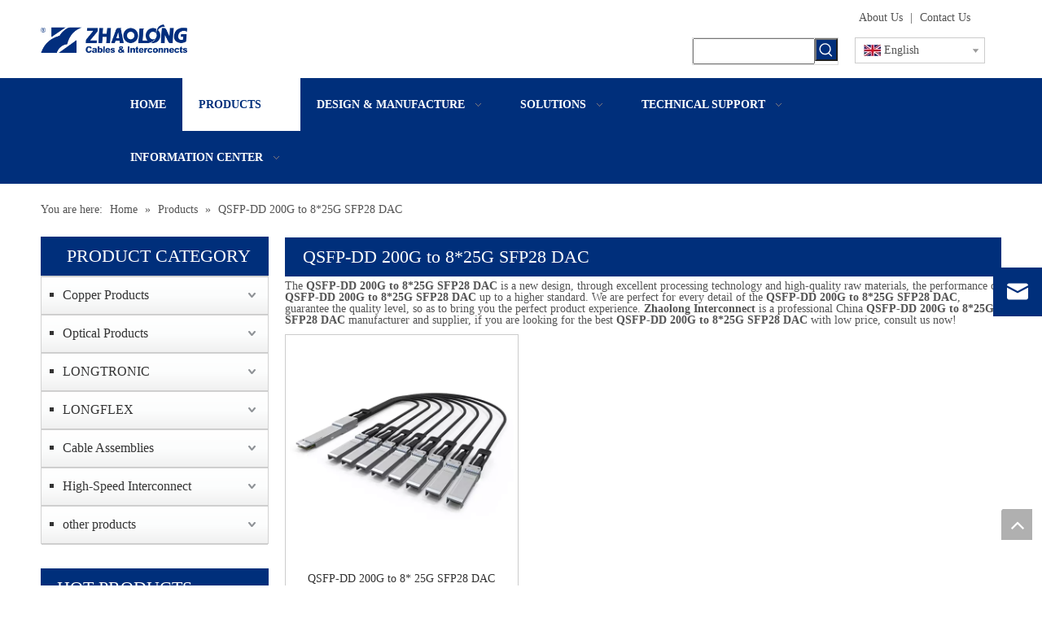

--- FILE ---
content_type: text/html;charset=utf-8
request_url: https://www.zhaolongcable.com/products/QSFP-DD+200G+to+8*25G+SFP28+DAC.html
body_size: 33960
content:
<!DOCTYPE html> <html lang="en" prefix="og: http://ogp.me/ns#" style="height: auto;"> <head> <title>China QSFP-DD 200G to 8*25G SFP28 DAC manufacturers, QSFP-DD 200G to 8*25G SFP28 DAC suppliers, QSFP-DD 200G to 8*25G SFP28 DAC wholesaler - Zhaolong Interconnect</title> <meta name="keywords" content="QSFP-DD 200G to 8*25G SFP28 DAC, china QSFP-DD 200G to 8*25G SFP28 DAC manufacturer, QSFP-DD 200G to 8*25G SFP28 DAC supplier, QSFP-DD 200G to 8*25G SFP28 DAC wholesaler, QSFP-DD 200G to 8*25G SFP28 DAC factory"/> <meta name="description" content="QSFP-DD 200G to 8*25G SFP28 DAC on sale manufacturers, find details about QSFP-DD 200G to 8*25G SFP28 DAC manufacturers, supplier and wholesaler - Zhaolong Interconnect."/> <link data-type="dns-prefetch" data-domain="jororwxhjiiilm5q.ldycdn.com" rel="dns-prefetch" href="//jororwxhjiiilm5q.ldycdn.com"> <link data-type="dns-prefetch" data-domain="inrorwxhjiiilm5q.ldycdn.com" rel="dns-prefetch" href="//inrorwxhjiiilm5q.ldycdn.com"> <link data-type="dns-prefetch" data-domain="rlrorwxhjiiilm5q.ldycdn.com" rel="dns-prefetch" href="//rlrorwxhjiiilm5q.ldycdn.com"> <link rel="canonical" href="https://www.zhaolongcable.com/products/QSFP-DD+200G+to+8*25G+SFP28+DAC.html"/> <meta http-equiv="X-UA-Compatible" content="IE=edge"/> <meta name="renderer" content="webkit"/> <meta http-equiv="Content-Type" content="text/html; charset=utf-8"/> <meta name="viewport" content="width=device-width, initial-scale=1, user-scalable=no"/> <link rel="icon" href="//inrorwxhjiiilm5q.ldycdn.com/cloud/nkBplKrlRliSiiloqrlni/bitbug_favicon.ico"> <link href="//inrorwxhjiiilm5q.ldycdn.com/cloud/nlBplKrlRljSqjnkmrlpj/3-640-640.jpg" as="image" rel="preload"/> <link href="//inrorwxhjiiilm5q.ldycdn.com/cloud/npBplKrlRliSqjqmqmlpk/changyonglogo.png" as="image" rel="preload"/> <link type="text/css" rel="stylesheet" href="//inrorwxhjiiilm5q.ldycdn.com/concat/erilKBtaztRciSmokmmjnqqijil/static/assets/widget/mobile_head/style04/style04.css,/static/assets/widget/mobile_head/css/headerStyles.css,/static/assets/widget/style/component/langBar/langBar.css,/static/assets/widget/style/component/follow/widget_setting_iconSize/iconSize24.css,/static/assets/style/bootstrap/cus.bootstrap.grid.system.css,/static/assets/style/bootstrap/cus.bootstrap.grid.system.split.css,/static/assets/widget/script/plugins/picture/animate.css,/static/assets/widget/style/component/pictureNew/widget_setting_description/picture.description.css,/static/assets/widget/style/component/pictureNew/public/public.css,/static/assets/widget/style/component/prodSearchNew/prodSearchNew.css,/static/assets/widget/style/component/prodsearch/prodsearch.css"/> <link type="text/css" rel="stylesheet" href="//rlrorwxhjiiilm5q.ldycdn.com/concat/dlikKB8gu0RxiSoqomrpioiiikl/static/assets/widget/style/component/quicknavigation/quicknavigation.css,/static/assets/widget/style/component/langBar/langBar.css,/static/assets/widget/script/plugins/smartmenu/css/navigation.css,/static/assets/widget/style/component/position/position.css,/static/assets/widget/style/component/prodGroupCategory/prodGroupCategory.css,/static/assets/widget/style/component/articlecategory/slightsubmenu.css,/static/assets/widget/style/component/prodGroupCategory/proGroupCategoryFix.css"/> <style>@media(min-width:990px){[data-type="rows"][data-level="rows"]{display:flex}}</style> <link href="//jororwxhjiiilm5q.ldycdn.com/theme/kijiKBlllrSRlnrlRliSijmiRlnSRljSjrrrrornlmrknr/style/style.css" type="text/css" rel="stylesheet" data-theme="true" data-static="false"/> <style guid='u_6d91975f34de4b68bc23e3cc7da32783' emptyRender='true' placeholder='true' type='text/css'></style> <link href="//inrorwxhjiiilm5q.ldycdn.com/site-res/njkpKBlllrSRjiiilmSRrinmrmlpSRkionkkjiSRrjkjiiqrjiqnilSRoimmkkrkiorrRrrSk.css?1699329751712" rel="stylesheet" data-extStyle="true" type="text/css" data-extAttr="20231107125741"/> <style data-type="unAboveTheFoldHeight">#outerContainer_1589969883628{height:30px;overflow:hidden}#outerContainer_1588846484908{height:30px;overflow:hidden}#outerContainer_1587893756295{height:210px;overflow:hidden}#outerContainer_1589279432422{height:47px;overflow:hidden}#outerContainer_1591587808452{height:30px;overflow:hidden}</style> <style guid='14f51b5e-47b6-42b1-8ddd-c28f2a964402' pm_pageStaticHack='' jumpName='head' pm_styles='head' type='text/css'>.sitewidget-langBar-20200424154542 .sitewidget-bd .front-icon-box.icon-style i{font-size:16px;color:#333 !important}.sitewidget-langBar-20200424154542 .sitewidget-bd .style21 #lLpUSjoPgsqE-lang-drop-arrow{color:#333 !important}.sitewidget-langBar-20200424154542 .sitewidget-bd .style21 .lang-menu .lang-item a{color:#333 !important}.sitewidget-langBar-20200424154542 .sitewidget-bd .icon-style-i{font-size:16px;color:#333 !important}.sitewidget-langBar-20200424154542 .sitewidget-bd .lang-bar.style18.lang-style .lang-dropdown .block-iconbaseline-down{color:#333 !important}.sitewidget-langBar-20200424154542 .sitewidget-bd .lang-bar.style18.lang-style .lang-dropdown .lang-selected{color:#333 !important}.sitewidget-langBar-20200424154542 .sitewidget-bd .lang-bar.style18.lang-style .lang-dropdown .lang-menu a{color:#333 !important}.sitewidget-langBar-20200424154542 .sitewidget-bd .lang-bar.style18.lang-style .lang-dropdown .lang-menu{border-color:#333 !important}.sitewidget-langBar-20200424154542 .sitewidget-bd .lang-bar.style21.lang-style .lang-dropdown .lang-menu .menu-close-btn i{background:#0a8ef5 !important}.sitewidget-langBar-20200424154542 .sitewidget-bd .front-icon-box i{font-size:20px;color:#333 !important}.sitewidget-langBar-20200424154542 .sitewidget-bd .front-icon-box.icon-style i{font-size:20px;color:#333 !important}.sitewidget-langBar-20200424154542 .sitewidget-bd .front-icon-box i:hover{color:#333 !important}.sitewidget-langBar-20200424154542 .sitewidget-bd .lang-bar .lang-dropdown .lang-selected{display:flex;justify-content:flex-start;align-items:center}.sitewidget-langBar-20200424154542 .sitewidget-bd .lang-bar .lang-dropdown .lang-selected .front-icon-box{display:flex;align-items:center;justify-content:center}.sitewidget-prodCategory-20200512162139.category-default-simple .sitewidget-bd>ul>li>.list-mid-dot{top:20px}.sitewidget-prodCategory-20200512162139.category-default-simple .sitewidget-bd>ul>li>a{font-size:16px;line-height:36px;color:#333}.sitewidget-prodCategory-20200512162139.category-default-simple .sitewidget-bd>ul>li>span{top:11px}.sitewidget-prodCategory-20200512162139.category-default-gray .sitewidget-bd>ul>li>span{right:16px}.sitewidget-prodCategory-20200512162139.category-default-simple .sitewidget-bd>ul>li>a:hover{color:#002f7b}.sitewidget-prodCategory-20200512162139.category-default-simple i.list-mid-dot{top:15px;background:#333}.sitewidget-prodCategory-20200512162139.category-default-simple .sitewidget-bd>ul>li>a:hover+i.list-mid-dot{background:#002f7b}.sitewidget-prodCategory-20200512162139.category-default-simple .sitewidget-bd li.on>a{color:#002f7b !important}.sitewidget-prodCategory-20200512162139.category-default-simple .sitewidget-bd>ul>li.on>a+i.list-mid-dot{background:#002f7b}.sitewidget-prodScrolling-20200507183443 .owl-theme .owl-controls .owl-page span{background-color:!important}.sitewidget-prodScrolling-20200507183443 .pagetyle1 .owl-theme .owl-controls .owl-page span{background-color:transparent !important}.sitewidget-prodScrolling-20200507183443 .sitewidget-bd .slick-dots li.slick-active button:before{background-color:!important}.sitewidget-prodScrolling-20200507183443 .sitewidget-bd .slider-responsive-wrap.pagetyle0 .slick-dots li.slick-active button:before{background-color:transparent !important}.sitewidget-prodScrolling-20200507183443 .sitewidget-bd .pagetyle0.buttonstyle0 .slick-dots li.slick-active button:before{color:!important;background-color:transparent !important}.sitewidget-prodScrolling-20200507183443 .sitewidget-bd .pagetyle1 .slick-dots li.slick-active button:before{background-color:transparent !important}.sitewidget-prodListNew-20150126190609 .sitewidget-ft .paging>li.active>span{background-color:#002f7b;border:1px solid #002f7b}.sitewidget-prodListNew-20150126190609 .sitewidget-ft .paging>li>a:hover{color:#002f7b;border:1px solid #002f7b}.sitewidget-prodListNew-20150126190609 .prodlist-parameter-wrap .prodlist-parameter-inner{padding:10px 0 5px 0}.sitewidget-prodListNew-20150126190609 .prodlist-wrap .prodlist-pro-name{height:40px !important;line-height:20px !important}.sitewidget-prodListNew-20150126190609 .keyword_box .keyword_list a{color:!important;border-color:!important}.sitewidget-prodListNew-20150126190609 .keyword_box .keyword_list a:hover{color:!important;border-color:!important}</style><script type="text/javascript" src="//rlrorwxhjiiilm5q.ldycdn.com/static/t-7oBmBKiKmokmmjnqqijij/assets/script/jquery-1.11.0.concat.js"></script> <script type="text/x-delay-ids" data-type="delayIds" data-device="pc" data-xtype="0" data-delayIds='["ATAUSOeaKulE","lLpUSjoPgsqE","AYKUyZzatEJO","IvAfSyTBIdGt","mgfAnGuqlvpj","oPpKybAfGNmZ","sIUKSEeaVhrj","BLpAdEoZzTst"]'></script> <script guid='0cca70ca-9dde-4dd1-9f19-2a6fe674edb7' pm_pageStaticHack='true' jumpName='head' pm_scripts='head' type='text/javascript'>try{(function(window,undefined){var phoenixSite=window.phoenixSite||(window.phoenixSite={});phoenixSite.lanEdition="EN_US";var page=phoenixSite.page||(phoenixSite.page={});page.cdnUrl="//jororwxhjiiilm5q.ldycdn.com";page.siteUrl="https://www.zhaolongcable.com";page.lanEdition=phoenixSite.lanEdition;page._menu_prefix="";page._menu_trans_flag="";page._captcha_domain_prefix="captcha.c";page._pId="oNpAgfJPeKdO";phoenixSite._sViewMode="true";phoenixSite._templateSupport="true";phoenixSite._singlePublish=
"false"})(this)}catch(e){try{console&&console.log&&console.log(e)}catch(e){}};</script> <!--[if lt IE 9]><style guid='u_03f2ba5215e04df6869fe4a6cb209122' type='text/css'>.col-md-1,.col-md-2,.col-md-3,.col-md-4,.col-md-5,.col-md-6,.col-md-7,.col-md-8,.col-md-9,.col-md-10,.col-md-11,.col-md-12{float:left}.col-md-12{width:100%}.col-md-11{width:91.66666666666666%}.col-md-10{width:83.33333333333334%}.col-md-9{width:75%}.col-md-8{width:66.66666666666666%}.col-md-7{width:58.333333333333336%}.col-md-6{width:50%}.col-md-5{width:41.66666666666667%}.col-md-4{width:33.33333333333333%;*width:33.2%}.col-md-3{width:25%}.col-md-2{width:16.666666666666664%}.col-md-1{width:8.333333333333332%}</style> <script src="//inrorwxhjiiilm5q.ldycdn.com/static/assets/script/plugins/bootstrap/respond.src.js?_=1699329751712"></script> <link href="//rlrorwxhjiiilm5q.ldycdn.com/respond-proxy.html" id="respond-proxy" rel="respond-proxy"/> <link href="/assets/respond/respond.proxy.gif" id="respond-redirect" rel="respond-redirect"/> <script src="/assets/respond/respond.proxy.js?_=1699329751712"></script><![endif]--> <meta name="google-site-verification" content="J3DVptrATqMt3NUuZim1FkOUL1mcOgmxUQnZ8JN783o"/> <script id='u_18d7e453e068473ba60382f80e11f6bc' guid='u_18d7e453e068473ba60382f80e11f6bc' pm_script='init_top' type='text/javascript'>try{(function(window,undefined){var datalazyloadDefaultOptions=window.datalazyloadDefaultOptions||(window.datalazyloadDefaultOptions={});datalazyloadDefaultOptions["version"]="2.0.1";datalazyloadDefaultOptions["isMobileViewer"]="false";datalazyloadDefaultOptions["hasCLSOptimizeAuth"]="false";datalazyloadDefaultOptions["_version"]="2.0.0";datalazyloadDefaultOptions["isPcOptViewer"]="true"})(this)}catch(e){try{console&&console.log&&console.log(e)}catch(e){}};</script> <script id='u_6dfbc7497028471b8c0d0962c933bba0' guid='u_6dfbc7497028471b8c0d0962c933bba0' type='text/javascript'>try{var thisUrl=location.host;var referUrl=document.referrer;if(referUrl.indexOf(thisUrl)==-1)localStorage.setItem("landedPage",document.URL)}catch(e){try{console&&console.log&&console.log(e)}catch(e){}};</script> </head> <body class=" frontend-body-canvas "> <div id='backstage-headArea' headFlag='1' class='hideForMobile'><div class="outerContainer" data-mobileBg="true" id="outerContainer_1587714291997" data-type="outerContainer" data-level="rows"><div class="container" data-type="container" data-level="rows" cnttype="backstage-container-mark"><div class="row" data-type="rows" data-level="rows" data-attr-xs="null" data-attr-sm="null"><div class="col-md-2" id="column_1587714269055" data-type="columns" data-level="columns"><div id="location_1587714269057" data-type="locations" data-level="rows"><div class="backstage-stwidgets-settingwrap" scope="0" settingId="ATAUSOeaKulE" id="component_ATAUSOeaKulE" relationCommonId="oNpAgfJPeKdO" classAttr="sitewidget-logo-20170524142849"> <div class="sitewidget-pictureNew sitewidget-logo sitewidget-logo-20170524142849"> <div class="sitewidget-bd"> <style>.sitewidget-logo-20170524142849 img{filter:blur(0);transition:filter .5s ease}</style> <div class="picture-resize-wrap " style="position: relative; width: 100%; text-align: left; "> <span class="picture-wrap pic-style-default 666 " data-ee="" id="picture-wrap-ATAUSOeaKulE" style="display: inline-block; position: relative;max-width: 100%;"> <a class="imgBox mobile-imgBox" style="display: inline-block; position: relative;max-width: 100%;"> <img src="//inrorwxhjiiilm5q.ldycdn.com/cloud/npBplKrlRliSqjqmqmlpk/changyonglogo.png" alt="常用logo" title="常用logo" phoenixLazyload='true'/> </a> </span> </div> </div> </div> </div> <script type="text/x-delay-script" data-id="ATAUSOeaKulE" data-jsLazyloadType="1" data-alias="logo" data-jsLazyload='true' data-type="component" data-jsDepand='["//jororwxhjiiilm5q.ldycdn.com/static/t-7oBmBKiKmokmmjnqqijij/assets/widget/script/plugins/jquery.lazyload.js","//inrorwxhjiiilm5q.ldycdn.com/static/t-7oBmBKiKmokmmjnqqijij/assets/widget/script/compsettings/comp.logo.settings.js"]' data-jsThreshold='5' data-cssDepand='' data-cssThreshold='5'>(function(window,$,undefined){try{(function(window,$,undefined){var respSetting={},temp;$(function(){$("#picture-wrap-ATAUSOeaKulE").on("webkitAnimationEnd webkitTransitionEnd mozAnimationEnd MSAnimationEnd oanimationend animationend",function(){var rmClass="animated bounce zoomIn pulse rotateIn swing fadeIn bounceInDown bounceInLeft bounceInRight bounceInUp fadeInDownBig fadeInLeftBig fadeInRightBig fadeInUpBig zoomInDown zoomInLeft zoomInRight zoomInUp";$(this).removeClass(rmClass)});var version=
$.trim("20200313131553");if(!!!version)version=undefined;if(phoenixSite.phoenixCompSettings&&typeof phoenixSite.phoenixCompSettings.logo!=="undefined"&&phoenixSite.phoenixCompSettings.logo.version==version&&typeof phoenixSite.phoenixCompSettings.logo.logoLoadEffect=="function"){phoenixSite.phoenixCompSettings.logo.logoLoadEffect("ATAUSOeaKulE",".sitewidget-logo-20170524142849","","",respSetting);if(!!phoenixSite.phoenixCompSettings.logo.version&&phoenixSite.phoenixCompSettings.logo.version!="1.0.0")loadAnimationCss();
return}var resourceUrl="//rlrorwxhjiiilm5q.ldycdn.com/static/assets/widget/script/compsettings/comp.logo.settings.js?_\x3d1699329751712";if(phoenixSite&&phoenixSite.page){var cdnUrl=phoenixSite.page.cdnUrl;resourceUrl=cdnUrl+"/static/assets/widget/script/compsettings/comp.logo.settings.js?_\x3d1699329751712"}var callback=function(){phoenixSite.phoenixCompSettings.logo.logoLoadEffect("ATAUSOeaKulE",".sitewidget-logo-20170524142849","","",respSetting);if(!!phoenixSite.phoenixCompSettings.logo.version&&
phoenixSite.phoenixCompSettings.logo.version!="1.0.0")loadAnimationCss()};if(phoenixSite.cachedScript)phoenixSite.cachedScript(resourceUrl,callback());else $.getScript(resourceUrl,callback())});function loadAnimationCss(){var link=document.createElement("link");link.rel="stylesheet";link.type="text/css";link.href="//jororwxhjiiilm5q.ldycdn.com/static/assets/widget/script/plugins/picture/animate.css?1699329751712";var head=document.getElementsByTagName("head")[0];head.appendChild(link)}})(window,jQuery)}catch(e){try{console&&
console.log&&console.log(e)}catch(e){}}})(window,$);</script> </div></div><div class="col-md-6" id="column_1587714297332" data-type="columns" data-level="columns"><div id="location_1587714297333" data-type="locations" data-level="rows"><div class="backstage-stwidgets-settingwrap" id="component_sIUKSEeaVhrj" data-scope="0" data-settingId="sIUKSEeaVhrj" data-relationCommonId="oNpAgfJPeKdO" data-classAttr="sitewidget-placeHolder-20200424154453"> <div class="sitewidget-placeholder sitewidget-placeHolder-20200424154453"> <div class="sitewidget-bd"> <div class="resizee" style="height:30px"></div> </div> </div> <script type="text/x-delay-script" data-id="sIUKSEeaVhrj" data-jsLazyloadType="1" data-alias="placeHolder" data-jsLazyload='true' data-type="component" data-jsDepand='' data-jsThreshold='' data-cssDepand='' data-cssThreshold=''>(function(window,$,undefined){})(window,$);</script></div> </div></div><div class="col-md-2" id="column_1590655486007" data-type="columns" data-level="columns"><div id="location_1590655486008" data-type="locations" data-level="rows"><div class="backstage-stwidgets-settingwrap " scope="0" settingId="AYKUyZzatEJO" id="component_AYKUyZzatEJO" relationCommonId="oNpAgfJPeKdO" classAttr="sitewidget-prodSearchNew-20200424154648"> <div class="sitewidget-searchNew sitewidget-prodSearchNew sitewidget-prodSearchNew-20200424154648 prodWrap"> <style type="text/css">.prodDiv.margin20{margin-top:20px}.sitewidget-prodSearchNew-20200424154648 .colorbtn-search-box .search-box .search-fix-wrap{margin-right:28px}.sitewidget-prodSearchNew-20200424154648 .colorbtn-search-box .search-box .search-fix-wrap .inner-container{position:relative;height:unset;overflow:unset}.sitewidget-prodSearchNew-20200424154648 .colorbtn-search-box .search-box .search-fix-wrap input[type="text"]{height:28px;line-height:28px;font-size:14px;color:#333}.sitewidget-prodSearchNew-20200424154648 .colorbtn-search-box .search-box form{border:1px solid #ddd;border-radius:0;background-color:transparent}.sitewidget-prodSearchNew-20200424154648 .colorbtn-search-box .search-box .search-fix-wrap input[type="text"]::-webkit-input-placeholder{color:}.sitewidget-prodSearchNew-20200424154648 .colorbtn-search-box .search-box .search-fix-wrap input[type="text"]::-moz-placeholder{color:}.sitewidget-prodSearchNew-20200424154648 .colorbtn-search-box .search-box .search-fix-wrap input[type="text"]::-ms-input-placeholder{color:}.sitewidget-prodSearchNew-20200424154648 .colorbtn-search-box .search-box .search-fix-wrap input[type="text"]{+height:26px;+line-height:26px}.sitewidget-prodSearchNew-20200424154648 .colorbtn-search-box .search-box .search-fix-wrap button{width:28px;height:28px;background-color:#002f7b;border-radius:0}.sitewidget-prodSearchNew-20200424154648 .colorbtn-search-box .search-box .search-fix-wrap button .icon-svg{width:20px;height:20px;fill:#fff}@media(min-width:900px){.sitewidget-prodSearchNew-20200424154648 .positionLeft .search-keywords{line-height:28px}.sitewidget-prodSearchNew-20200424154648 .positionRight .search-keywords{line-height:28px}}.sitewidget-prodSearchNew-20200424154648 .positionDrop .search-keywords{border:1px solid #fff;border-top:0}.sitewidget-prodSearchNew-20200424154648 .positionDrop q{margin-left:10px}</style> <div class="sitewidget-bd"> <div class="search-box-wrap colorbtn-search-box "> <div class="search-box "> <form action="/phoenix/admin/prod/search" onsubmit="return checkSubmit(this)" method="get" novalidate> <div class="search-fix-wrap 5" style="display: flex;"> <div class="inner-container unshow-flag" style="display: none;"> <span class="inner-text unshow-flag"></span> <span class="">&nbsp;:</span> </div> <input type="text" name="searchValue" value="" placeholder="" autocomplete="off" aria-label="searchProd"/> <input type="hidden" name="searchProdStyle" value=""/> <input type="hidden" name="searchComponentSettingId" value="AYKUyZzatEJO"/> <button class="search-btn" type="submit" aria-label="Hot Keywords:"> <svg xmlns="http://www.w3.org/2000/svg" xmlns:xlink="http://www.w3.org/1999/xlink" t="1660616305377" class="icon icon-svg shape-search" viewBox="0 0 1024 1024" version="1.1" p-id="26257" width="20" height="20"><defs><style type="text/css">@font-face{font-family:feedback-iconfont;src:url("//at.alicdn.com/t/font_1031158_u69w8yhxdu.woff2?t=1630033759944") format("woff2"),url("//at.alicdn.com/t/font_1031158_u69w8yhxdu.woff?t=1630033759944") format("woff"),url("//at.alicdn.com/t/font_1031158_u69w8yhxdu.ttf?t=1630033759944") format("truetype")}</style></defs><path d="M147.9168 475.5968a291.2768 291.2768 0 1 1 582.5024 0 291.2768 291.2768 0 0 1-582.5024 0z m718.848 412.416l-162.9696-162.8672a362.3424 362.3424 0 0 0 99.4816-249.5488A364.0832 364.0832 0 1 0 439.1936 839.68a361.8304 361.8304 0 0 0 209.5104-66.6624l166.5024 166.5024a36.4544 36.4544 0 0 0 51.5072-51.5072" p-id="26258"/></svg> </button> </div> </form> </div> </div> <script id="prodSearch" type="application/ld+json"></script> <div class="prodDiv "> <input type="hidden" id="prodCheckList" name="prodCheckList" value="name&amp;&amp;keyword&amp;&amp;model&amp;&amp;summary&amp;&amp;desc&amp;&amp;all"> <input type="hidden" id="prodCheckIdList" name="prodCheckIdList" value="name&amp;&amp;keyword&amp;&amp;model&amp;&amp;summary&amp;&amp;desc&amp;&amp;all"> <i class="triangle"></i> <ul class="prodUl unshow-flag" id="prodULs"> <li search="rangeAll" class="prodUlLi fontColorS0 fontColorS1hover unshow-flag" id="rangeAll" style="display: none">All</li> <li search="name" class="prodUlLi fontColorS0 fontColorS1hover unshow-flag" id="name" style="display: none">Product Name</li> <li search="keyword" class="prodUlLi fontColorS0 fontColorS1hover unshow-flag" id="keyword" style="display: none">Product Keyword</li> <li search="model" class="prodUlLi fontColorS0 fontColorS1hover unshow-flag" id="model" style="display: none">Product Model</li> <li search="summary" class="prodUlLi fontColorS0 fontColorS1hover unshow-flag" id="summary" style="display: none">Product Summary</li> <li search="desc" class="prodUlLi fontColorS0 fontColorS1hover unshow-flag" id="desc" style="display: none">Product Description</li> <li search="" class="prodUlLi fontColorS0 fontColorS1hover unshow-flag" id="all" style="display: none">Multi Field Search</li> </ul> </div> <div class="prodDivrecomend 2"> <ul class="prodUl"> </ul> </div> <svg xmlns="http://www.w3.org/2000/svg" width="0" height="0" class="hide"> <symbol id="icon-search" viewBox="0 0 1024 1024"> <path class="path1" d="M426.667 42.667q78 0 149.167 30.5t122.5 81.833 81.833 122.5 30.5 149.167q0 67-21.833 128.333t-62.167 111.333l242.333 242q12.333 12.333 12.333 30.333 0 18.333-12.167 30.5t-30.5 12.167q-18 0-30.333-12.333l-242-242.333q-50 40.333-111.333 62.167t-128.333 21.833q-78 0-149.167-30.5t-122.5-81.833-81.833-122.5-30.5-149.167 30.5-149.167 81.833-122.5 122.5-81.833 149.167-30.5zM426.667 128q-60.667 0-116 23.667t-95.333 63.667-63.667 95.333-23.667 116 23.667 116 63.667 95.333 95.333 63.667 116 23.667 116-23.667 95.333-63.667 63.667-95.333 23.667-116-23.667-116-63.667-95.333-95.333-63.667-116-23.667z"></path> </symbol> </svg> </div> </div> <script id='u_88fb06da6c6741fe813e7b6af8ddada6' guid='u_88fb06da6c6741fe813e7b6af8ddada6' type='text/javascript'>try{function checkSubmit(form){var $inputVal=$(form).find('input[name\x3d"searchValue"]').val();if($inputVal)return true;else{alert("Please enterKeywords");return false}}}catch(e){try{console&&console.log&&console.log(e)}catch(e){}};</script> </div> <script type="text/x-delay-script" data-id="AYKUyZzatEJO" data-jsLazyloadType="1" data-alias="prodSearchNew" data-jsLazyload='true' data-type="component" data-jsDepand='' data-jsThreshold='5' data-cssDepand='' data-cssThreshold='5'>(function(window,$,undefined){try{function setInputPadding(){console.log("diyici");var indent=$(".sitewidget-prodSearchNew-20200424154648 .search-fix-wrap .inner-container").innerWidth();if("colorbtn-search-box"=="slideLeft-search-box")if($(".sitewidget-prodSearchNew-20200424154648 .search-fix-wrap input[name\x3dsearchValue]").hasClass("isselect"))indent=indent-15;else if(!$("#component_AYKUyZzatEJO .prodWrap .search-fix-wrap input[name\x3dsearchProdStyle]").hasClass("oneSelect"))indent=indent-45;
else indent=indent-15;if("colorbtn-search-box"=="showUnder-search-box")if($(".sitewidget-prodSearchNew-20200424154648 .search-fix-wrap input[name\x3dsearchValue]").hasClass("isselect"))indent=indent-5;else if(!$("#component_AYKUyZzatEJO .prodWrap .search-fix-wrap input[name\x3dsearchProdStyle]").hasClass("oneSelect"))indent=indent-45;else indent=indent-5;if("colorbtn-search-box"=="slideLeftRight-search-box")if($(".sitewidget-prodSearchNew-20200424154648 .search-fix-wrap input[name\x3dsearchValue]").hasClass("isselect"))indent=
indent-9;else if(!$("#component_AYKUyZzatEJO .prodWrap .search-fix-wrap input[name\x3dsearchProdStyle]").hasClass("oneSelect"))indent=indent-45;else indent=indent-9;if("colorbtn-search-box"=="insideLeft-search-box"){$(".sitewidget-prodSearchNew-20200424154648 .search-fix-wrap .search-svg").css("left",0+"px");indent=indent;var inderwidth=$(".sitewidget-prodSearchNew-20200424154648 .search-svg").width();$(".sitewidget-prodSearchNew-20200424154648 .inner-container").css("left",inderwidth+"px")}$(".sitewidget-prodSearchNew-20200424154648 .search-fix-wrap input[name\x3dsearchValue]").css("padding-left",
+"px");if($(".arabic-exclusive").length!==0&&"colorbtn-search-box"=="slideLeftRight-search-box")$(".sitewidget-prodSearchNew-20200424154648 .search-fix-wrap input[name\x3dsearchValue]").css({"padding-left":"10px","padding-right":indent+2*28+"px"})}function getUrlParam(name){var reg=new RegExp("(^|\x26)"+name+"\x3d([^\x26]*)(\x26|$)","i");var r=window.location.search.substr(1).match(reg);if(r!=null)return decodeURIComponent(r[2].replace(/\+/g,"%20"));else return null}$(function(){try{var searchValueAfter=
getUrlParam("searchValue");if(!searchValueAfter){var reg=new RegExp("^/search/([^/]+).html");var r=window.location.pathname.match(reg);if(!!r)searchValueAfter=r[1]}var isChange=false;if(searchValueAfter!=null)$(".sitewidget-prodSearchNew-20200424154648 .search-fix-wrap input[name\x3dsearchValue]").val(decodeURIComponent(searchValueAfter));$(".sitewidget-prodSearchNew-20200424154648 .search-fix-wrap input[name\x3dsearchValue]").on("focus",function(){if(searchValueAfter!=null&&!isChange)$(".sitewidget-prodSearchNew-20200424154648 .search-fix-wrap input[name\x3dsearchValue]").val("")});
$(".sitewidget-prodSearchNew-20200424154648 .search-fix-wrap input[name\x3dsearchValue]").on("blur",function(){if(!isChange)if(searchValueAfter!=null)$(".sitewidget-prodSearchNew-20200424154648 .search-fix-wrap input[name\x3dsearchValue]").val(decodeURIComponent(searchValueAfter))});$(".sitewidget-prodSearchNew-20200424154648 .search-fix-wrap input[name\x3dsearchValue]").on("input",function(){isChange=true});$(".sitewidget-prodSearchNew-20200424154648 .search-fix-wrap input[name\x3dsearchValue]").on("change",
function(){isChange=true});$(".sitewidget-prodSearchNew-20200424154648 .search-fix-wrap input[name\x3dsearchValue]").css("text-indent","0!important");if("colorbtn-search-box"=="insideLeft-search-box"){$(".sitewidget-prodSearchNew-20200424154648 .search-fix-wrap input[name\x3dsearchValue]").css("text-indent",0);var inderwidth=$(".sitewidget-prodSearchNew-20200424154648 .search-svg").width();console.log("inderwidth",inderwidth);$(".sitewidget-prodSearchNew-20200424154648 .search-fix-wrap input[name\x3dsearchValue]").css("padding-left",
0+"px");$(".sitewidget-prodSearchNew-20200424154648 .search-fix-wrap input[name\x3dsearchValue]").css("margin-left",inderwidth+"px");$(".sitewidget-prodSearchNew-20200424154648 .search-svg").css("left","0px")}var prodNows=$(".sitewidget-prodSearchNew-20200424154648 .prodDiv input[name\x3dprodCheckList]").val();var prodNow=prodNows.split("\x26\x26");var prodIdss=$(".sitewidget-prodSearchNew-20200424154648 .prodDiv input[name\x3dprodCheckIdList]").val();var prodIds=prodIdss.split("\x26\x26");var prodPool=
["all","desc","summary","model","keyword","name","none"];var prod=[];var prodId=[];for(var i=0;i<prodNow.length;i++){if(prodPool.indexOf(prodNow[i])==-1)prod.push(prodNow[i]);if(prodPool.indexOf(prodNow[i])==-1)prodId.push(prodIds[i])}var prodHtml="";for(var i=0;i<prod.length;i++)prodHtml+="\x3cli search\x3d'"+prodId[i]+"' class\x3d'prodUlLi fontColorS0 fontColorS1hover' id\x3d'"+prodId[i]+"'\x3e"+prod[i]+"\x3c/li\x3e";$(".sitewidget-prodSearchNew-20200424154648 .prodDiv .prodUl").append(prodHtml)}catch(error){console.log(error)}});
$(function(){var url=window.location.href;try{var urlAll=window.location.search.substring(1);var urls=urlAll.split("\x26");if(urls&&urls.length==2){var searchValues=urls[0].split("\x3d");var searchValueKey=searchValues[0];var searchValue=searchValues[1];var searchProds=urls[1].split("\x3d");var searchProdStyleKey=searchProds[0];var searchProdStyle=searchProds[1];searchValue=searchValue.replace(/\+/g," ");searchValue=decodeURIComponent(searchValue);searchProdStyle=searchProdStyle.replace(/\+/g," ");
searchProdStyle=decodeURIComponent(searchProdStyle);if(searchValueKey=="searchValue"&&searchProdStyleKey=="searchProdStyle"){$(".sitewidget-prodSearchNew-20200424154648 .search-fix-wrap input[name\x3dsearchValue]").val(searchValue);$(".sitewidget-prodSearchNew-20200424154648 .search-fix-wrap input[name\x3dsearchProdStyle]").val(searchProdStyle)}}}catch(e){}var target="http://"+window.location.host+"/phoenix/admin/prod/search?searchValue\x3d{search_term_string}";$("#prodSearch").html('{"@context": "http://schema.org","@type": "WebSite","url": "'+
url+'","potentialAction": {"@type": "SearchAction", "target": "'+target+'", "query-input": "required name\x3dsearch_term_string"}}');var prodCheckStr="name\x26\x26keyword\x26\x26model\x26\x26summary\x26\x26desc\x26\x26all".split("\x26\x26");if(prodCheckStr&&prodCheckStr.length&&prodCheckStr.length>=2){$(".sitewidget-prodSearchNew-20200424154648 .prodDiv .prodUl #rangeAll").show();var rangeAll=$(".sitewidget-prodSearchNew-20200424154648 .prodDiv .prodUl #rangeAll");$(".sitewidget-prodSearchNew-20200424154648 .inner-container").hide();
$("#component_AYKUyZzatEJO .prodWrap .search-fix-wrap input[name\x3dsearchProdStyle]").val(rangeAll.attr("search"))}if(prodCheckStr&&prodCheckStr.length==1){var text="";$(".sitewidget-prodSearchNew-20200424154648 .prodDiv li").each(function(index,ele){if($(ele).attr("id")==prodCheckStr[0])text=$(ele).text()});$(".sitewidget-prodSearchNew-20200424154648 .prodDiv").parent().find(".inner-container .inner-text").text(text);$(".sitewidget-prodSearchNew-20200424154648 .prodDiv").parent().find(".inner-container .fa-angle-down").remove();
$(".sitewidget-prodSearchNew-20200424154648 .prodDiv").remove();$("#component_AYKUyZzatEJO .prodWrap .search-fix-wrap input[name\x3dsearchProdStyle]").val(prodCheckStr[0]);if("colorbtn-search-box"!="slideLeftRight-search-box")$(".sitewidget-prodSearchNew-20200424154648 .inner-container").css("display","flex");$("#component_AYKUyZzatEJO .prodWrap .search-fix-wrap input[name\x3dsearchProdStyle]").addClass("oneSelect");setInputPadding()}for(var i=0;i<prodCheckStr.length;i++)$(".sitewidget-prodSearchNew-20200424154648 .prodDiv .prodUl #"+
$.trim(prodCheckStr[i])+" ").show();$('.sitewidget-prodSearchNew-20200424154648 button.search-btn[type\x3d"submit"]').bind("click",function(){if(window.fbq&&!window.fbAccessToken)window.fbq("track","Search");if(window.ttq)window.ttq.track("Search")});$(".sitewidget-prodSearchNew-20200424154648 .sitewidget-bd").focusin(function(){$(this).addClass("focus");var $templateDiv=$(".sitewidget-prodSearchNew-20200424154648"),$prodDiv=$(".sitewidget-prodSearchNew-20200424154648 .prodDiv"),$body=$("body");var prodDivHeight=
$prodDiv.height(),bodyHeight=$body.height(),templateDivHeight=$templateDiv.height(),templateDivTop=$templateDiv.offset().top,allheight=prodDivHeight+40+templateDivHeight+templateDivTop;if(bodyHeight<allheight&&bodyHeight>prodDivHeight+40+templateDivHeight){$templateDiv.find(".prodDiv").css({top:"unset",bottom:20+templateDivHeight+"px"});$prodDiv.find("i").css({top:"unset",bottom:"-10px",transform:"rotate(180deg)"})}else{$templateDiv.find(".prodDiv").attr("style","display:none");$prodDiv.find("i").attr("style",
"")}if($templateDiv.find(".prodDivpositionLeft").length>0){$form=$(".sitewidget-prodSearchNew-20200424154648 .search-box form");var prodDivWidth=$prodDiv.width(),formWidth=$form.width();$templateDiv.find(".prodDiv").css({right:formWidth-prodDivWidth-32+"px"})}});$(".sitewidget-prodSearchNew-20200424154648 .sitewidget-bd").focusout(function(){$(this).removeClass("focus")})})}catch(e){try{console&&console.log&&console.log(e)}catch(e){}}try{$(function(){$(".sitewidget-prodSearchNew-20200424154648 .inner-container").click(function(){var $templateDiv=
$(".sitewidget-prodSearchNew-20200424154648"),$prodDiv=$(".sitewidget-prodSearchNew-20200424154648 .prodDiv"),$body=$("body");var prodDivHeight=$prodDiv.height(),bodyHeight=$body.height(),templateDivHeight=$templateDiv.height(),templateDivTop=$templateDiv.offset().top,allheight=prodDivHeight+40+templateDivHeight+templateDivTop;if(bodyHeight<allheight&&bodyHeight>prodDivHeight+40+templateDivHeight){$templateDiv.find(".prodDiv").css({top:"unset",bottom:20+templateDivHeight+"px"});$prodDiv.find("i").css({top:"unset",
bottom:"-10px",transform:"rotate(180deg)"})}else{$templateDiv.find(".prodDiv").attr("style","display:none");$prodDiv.find("i").attr("style","")}if($templateDiv.find(".prodDivpositionLeft").length>0){$form=$(".sitewidget-prodSearchNew-20200424154648 .search-box form");var prodDivWidth=$prodDiv.width(),formWidth=$form.width();$templateDiv.find(".prodDiv").css({right:formWidth-prodDivWidth-32+"px"})}$(this).parents(".search-box-wrap").siblings(".prodDiv").show()});$(".sitewidget-prodSearchNew-20200424154648 .prodDiv .prodUl li").mousedown(function(){$(".sitewidget-prodSearchNew-20200424154648 .inner-container").show();
$(".sitewidget-prodSearchNew-20200424154648 .search-fix-wrap input[name\x3dsearchValue]").attr("prodDivShow","1");$(".sitewidget-prodSearchNew-20200424154648 .prodDiv").parent().find(".inner-container .inner-text").text($(this).text());$(".sitewidget-prodSearchNew-20200424154648 .prodDiv").hide(100);var searchStyle=$(this).attr("search");$(".sitewidget-prodSearchNew-20200424154648 .prodDiv").parent().find("input[name\x3dsearchProdStyle]").val(searchStyle);$(".sitewidget-prodSearchNew-20200424154648 .search-fix-wrap input[name\x3dsearchValue]").addClass("isselect");
setInputPadding()});$(".sitewidget-prodSearchNew-20200424154648 .search-fix-wrap input[name\x3dsearchValue]").focus(function(){if($(this).val()===""){var prodSearch=$(".sitewidget-prodSearchNew-20200424154648 .prodDiv input[name\x3dprodCheckList]").val();if(prodSearch=="none")$(this).parents(".search-box-wrap").siblings(".prodDiv").hide(100);else;$(this).parents(".search-box-wrap").siblings(".prodDivrecomend").hide(100)}else $(this).parents(".search-box-wrap").siblings(".prodDiv").hide(100);var prodCheckStr=
"name\x26\x26keyword\x26\x26model\x26\x26summary\x26\x26desc\x26\x26all".split("\x26\x26");if(prodCheckStr&&prodCheckStr.length&&prodCheckStr.length>=2)if($(this).attr("prodDivShow")!="1")$(".sitewidget-prodSearchNew-20200424154648 .prodDiv").show();if("colorbtn-search-box"=="showUnder-search-box")$(".sitewidget-prodSearchNew-20200424154648 .prodDiv").addClass("margin20")});var oldTime=0;var newTime=0;$("#component_AYKUyZzatEJO .prodWrap .search-fix-wrap input[name\x3dsearchValue]").bind("input propertychange",
function(){_this=$(this);if(_this.val()==="")_this.parents(".search-box-wrap").siblings(".prodDivrecomend").hide();else{_this.parents(".search-box-wrap").siblings(".prodDiv").hide(100);oldTime=newTime;newTime=(new Date).getTime();var theTime=newTime;setTimeout(function(){if(_this.val()!=="")if(newTime-oldTime>300||theTime==newTime)var sty=$("#component_AYKUyZzatEJO .prodWrap .search-fix-wrap input[name\x3dsearchProdStyle]").val();else;},300)}});$("#component_AYKUyZzatEJO .prodWrap .search-fix-wrap input[name\x3dsearchValue]").blur(function(){$(this).parents(".search-box-wrap").siblings(".prodDiv").hide(100)});
$(".sitewidget-prodSearchNew-20200424154648 .search-fix-wrap input[name\x3dsearchValue]").keydown(function(event){var value=$(".sitewidget-prodSearchNew-20200424154648  .search-fix-wrap input[name\x3dsearchValue]").val();var search=$(".sitewidget-prodSearchNew-20200424154648  .search-fix-wrap input[name\x3dsearchProdStyle]").val();var flag=$(".sitewidget-prodSearchNew-20200424154648 .prodDiv .prodUl li[search\x3d"+search+"]").html()+"\uff1a";if(event.keyCode!="8")return;if(value==flag){$(".sitewidget-prodSearchNew-20200424154648  .search-fix-wrap input[name\x3dsearchValue]").val("");
$(".sitewidget-prodSearchNew-20200424154648  .search-fix-wrap input[name\x3dsearchProdStyle]").val("")}})})}catch(e){try{console&&console.log&&console.log(e)}catch(e){}}})(window,$);</script> </div></div><div class="col-md-2" id="column_1590655432024" data-type="columns" data-level="columns"><div id="location_1590655432025" data-type="locations" data-level="rows"><div class="backstage-stwidgets-settingwrap" scope="0" settingId="IvAfSyTBIdGt" id="component_IvAfSyTBIdGt" relationCommonId="oNpAgfJPeKdO" classAttr="sitewidget-quickNav-20200528164337"> <div class="sitewidget-quicknavigation sitewidget-quickNav-20200528164337 sitewidget-quicknavigation-mobilestyle "> <div class="sitewidget-hd sitewidget-hd-toggleTitle hidePcTitle"> <div class="sitewidget-quicknav-settedtitle sitewidget-quicknav-title 99 quickNavDiv"> <span class="quickNav-title"> About Us </span> <i class="sitewidget-thumb fa fa-angle-down"></i> </div> </div> <div class="sitewidget-bd "> <p> <a title="About Us" style="margin:0 5px " target="" href="/about-us.html">About Us</a> <span style="letter-spacing: 0px;">|</span> <a title="Contact Us" style="margin:0 5px " target="" href="/contactus.html">Contact Us</a> </p> </div> </div> <script type="text/x-delay-script" data-id="IvAfSyTBIdGt" data-jsLazyloadType="1" data-alias="quickNav" data-jsLazyload='true' data-type="component" data-jsDepand='' data-jsThreshold='5' data-cssDepand='' data-cssThreshold='5'>(function(window,$,undefined){try{$(function(){phoenixSite.sitewidgets.quicknavigationThumbToggle(".sitewidget-quickNav-20200528164337");phoenixSite.sitewidgets.addMarkWithUrlPathname(".sitewidget-quickNav-20200528164337 a");window.addEventListener("scroll",function(){var anchorList=[];for(var index=0;index<$(".sitewidget-quickNav-20200528164337 a").length;index++){var element=$(".sitewidget-quickNav-20200528164337 a")[index];var _this=$(element);if($(_this).attr("href").indexOf("#")===0){var id=
$(_this).attr("href").substr(1);try{var anchorEndTop=$("#"+id).offset().top-10;anchorList.push({top:anchorEndTop,id:id})}catch(e){console.log(e)}}}anchorList.sort(function(a,b){return a.top-b.top});if(anchorList&&anchorList.length>0)if(anchorList[0].top>0&&$(window).scrollTop()<anchorList[0].top)$(".sitewidget-quickNav-20200528164337 a").removeClass("anchor-light");else if($(window).scrollTop()>=anchorList[anchorList.length-1].top){$(".sitewidget-quickNav-20200528164337 a[href\x3d#"+anchorList[anchorList.length-
1].id+"]").addClass("anchor-light");$(".sitewidget-quickNav-20200528164337 a").not("[href\x3d#"+anchorList[anchorList.length-1].id+"]").removeClass("anchor-light")}else for(var idx=0;idx<anchorList.length;idx++)if(anchorList[idx+1]&&$(window).scrollTop()>=anchorList[idx].top&&$(window).scrollTop()<anchorList[idx+1].top){$(".sitewidget-quickNav-20200528164337 a[href\x3d#"+anchorList[idx].id+"]").addClass("anchor-light");$(".sitewidget-quickNav-20200528164337 a").not("[href\x3d#"+anchorList[idx].id+
"]").removeClass("anchor-light")}})})}catch(e){try{console&&console.log&&console.log(e)}catch(e){}}})(window,$);</script></div><div class="backstage-stwidgets-settingwrap" scope="0" settingId="lLpUSjoPgsqE" id="component_lLpUSjoPgsqE" relationCommonId="oNpAgfJPeKdO" classAttr="sitewidget-langBar-20200424154542"> <div class="sitewidget-langBar sitewidget-langBar-20200424154542"> <div class="sitewidget-bd"> <div class="lang-bar lang-bar-left "> <div class="lang-dropdown"> <div class="lang-selected"><img src='//inrorwxhjiiilm5q.ldycdn.com/static/assets/widget/images/langBar/0.jpg' alt="English" class='lang-icon'/>English</div> <div class="lang-arrow" id="lLpUSjoPgsqE-lang-drop-arrow"></div> <ul class="lang-menu" id="lLpUSjoPgsqE-lang-drop-menu" style="margin-top: 0"> <li class="lang-item" data-lanCode="1" data-default="1"><a target="" href='http://www.zhaolong.com.cn' target="_blank"><img src="//rlrorwxhjiiilm5q.ldycdn.com/static/assets/widget/images/langBar/1.jpg" alt="简体中文" class='lang-icon'/>简体中文</a></li> </ul> </div> </div> </div> </div> <style>.sitewidget-langBar .lang-bar.style17 .lang-dropdown .lang-menu{display:none}</style> <script id='u_a460a270c83643dfa13744b7ea22aaa3' guid='u_a460a270c83643dfa13744b7ea22aaa3' type='text/javascript'>try{function sortableli(el,data,value){var newArr=[];if(value=="0"||value=="1"||value=="2"||value=="3"||value=="4"||value=="5"||value=="6"||value=="7"||value=="8"||value=="12"||value=="14"){for(var i=0;i<data.length;i++)el.find(".lang-cont").each(function(){if(data[i].isDefault=="0"){if($(this).attr("data-default")=="0")if($(this).attr("data-lancode")==data[i].islanCode){var cloneSpan=$(this).clone(true);newArr.push(cloneSpan)}}else if($(this).attr("data-default")=="1")if($(this).attr("data-lancode")==
data[i].islanCode){var cloneSpan=$(this).clone(true);newArr.push(cloneSpan)}});if(value=="0"||value=="6"||value=="3")var langDivMid=' \x3cspan class\x3d"lang-div-mid"\x3e|\x3c/span\x3e ';else if(value=="1"||value=="4"||value=="7"||value=="14")var langDivMid=' \x3cspan class\x3d"lang-div-mid"\x3e\x3c/span\x3e ';else if(value=="2"||value=="12"||value=="5"||value=="8")var langDivMid=' \x3cspan class\x3d"lang-div-mid"\x3e/\x3c/span\x3e ';else var langDivMid=' \x3cspan class\x3d"lang-div-mid"\x3e|\x3c/span\x3e ';
if(newArr.length>=0){el.find("span").remove();for(var i=0;i<newArr.length;i++){el.append(newArr[i]);if(i==newArr.length-1);else el.append(langDivMid)}}}else{for(var i=0;i<data.length;i++)el.find(".lang-item").each(function(){if(data[i].isDefault=="0"){if($(this).attr("data-default")=="0")if($(this).attr("data-lancode")==data[i].islanCode){var cloneSpan=$(this).clone(true);newArr.push(cloneSpan)}}else if($(this).attr("data-default")=="1")if($(this).attr("data-lancode")==data[i].islanCode){var cloneSpan=
$(this).clone(true);newArr.push(cloneSpan)}});if(newArr.length>=0){el.find(".lang-item").remove();for(var i=0;i<newArr.length;i++)if(value=="13")el.find(".langBar-easystyle-sub").append(newArr[i]);else el.find(".lang-menu").append(newArr[i])}}}$(function(){var dom=$(".sitewidget-langBar-20200424154542 .sitewidget-bd .lang-bar");var sortArr="";if(sortArr!=""&&sortArr!=undefined)sortableli(dom,sortArr,11);var iconEl=$(".sitewidget-langBar-20200424154542 .lang-bar .front-icon-box");if(iconEl.length>
0)$(".sitewidget-langBar-20200424154542 .lang-bar .lang-dropdown .lang-selected").prepend(iconEl)})}catch(e){try{console&&console.log&&console.log(e)}catch(e){}};</script> <script type="text/x-delay-script" data-id="lLpUSjoPgsqE" data-jsLazyloadType="1" data-alias="langBar" data-jsLazyload='true' data-type="component" data-jsDepand='["//jororwxhjiiilm5q.ldycdn.com/static/t-rrBqBKqKlnzlzr7n/assets/widget/script/compsettings/comp.langBar.settings.js"]' data-jsThreshold='5' data-cssDepand='' data-cssThreshold='5'>(function(window,$,undefined){try{$(function(){if(!phoenixSite.phoenixCompSettings||!phoenixSite.phoenixCompSettings.langBar)$.getScript("//inrorwxhjiiilm5q.ldycdn.com/static/assets/widget/script/compsettings/comp.langBar.settings.js?_\x3d1769680611131",function(){phoenixSite.phoenixCompSettings.langBar.langBarSublist("lLpUSjoPgsqE","11",".sitewidget-langBar-20200424154542")});else phoenixSite.phoenixCompSettings.langBar.langBarSublist("lLpUSjoPgsqE","11",".sitewidget-langBar-20200424154542")})}catch(e){try{console&&
console.log&&console.log(e)}catch(e){}}})(window,$);</script></div> </div></div></div></div></div><div class="outerContainer" data-mobileBg="true" id="outerContainer_1449024164585" data-type="outerContainer" data-level="rows"><div class="container" data-type="container" data-level="rows" cnttype="backstage-container-mark"><div class="row" data-type="rows" data-level="rows" data-attr-xs="null" data-attr-sm="null"><div class="col-md-12" id="column_1495607371990" data-type="columns" data-level="columns"><div class="row" data-type="rows" data-level="rows"><div class="col-md-12" id="column_1587714259857" data-type="columns" data-level="columns"><div class="row" data-type="rows" data-level="rows"><div class="col-md-12" id="column_1587714263787" data-type="columns" data-level="columns"><div id="location_1587714263789" data-type="locations" data-level="rows"><div class="backstage-stwidgets-settingwrap" scope="0" settingId="BLpAdEoZzTst" id="component_BLpAdEoZzTst" relationCommonId="oNpAgfJPeKdO" classAttr="sitewidget-navigation_style-20151202104252"> <div class="sitewidget-navigation_style sitewidget-navnew fix sitewidget-navigation_style-20151202104252 navnew-way-slide navnew-slideRight"> <a href="javascript:;" class="navnew-thumb-switch navnew-thumb-way-slide navnew-thumb-slideRight" style="background-color:#cc0000"> <span class="nav-thumb-ham first" style="background-color:#fff"></span> <span class="nav-thumb-ham second" style="background-color:#fff"></span> <span class="nav-thumb-ham third" style="background-color:#fff"></span> </a> <ul class="navnew smsmart navnew-way-slide navnew-slideRight navnew-wide-substyle1 navnew-substyle1"> <li id="parent_0" class="navnew-item navLv1 " data-visible="1"> <a id="nav_17349384" target="_self" rel="" class="navnew-link" data-currentIndex="" href="/"><i class="icon "></i><span class="text-width">Home</span> </a> <span class="navnew-separator"></span> </li> <li id="parent_1" class="navnew-item navLv1 " data-visible="1"> <a id="nav_17119314" target="_self" rel="" class="navnew-link" data-currentIndex="1" href="/products.html"><i class="icon "></i><span class="text-width">Products</span> </a> <span class="navnew-separator"></span> <ul class="navnew-sub1 " data-visible="1"> <li class="navnew-sub1-item navLv2" data-visible="1"> <a id="nav_17128564" target="_self" rel="" class="navnew-sub1-link" data-currentIndex="" href="/copper-products.html"> <i class="icon "></i>Copper Cabling System</a> <ul class="navnew-sub2"> <li class=" navnew-sub2-item navLv3" data-visible="1"> <a class="navnew-sub2-link" id="nav_17257934" target="_self" rel="" data-currentIndex='' href="/lan-cable.html"><i class="icon "> </i>LAN Cable</a> </li> <li class=" navnew-sub2-item navLv3" data-visible="1"> <a class="navnew-sub2-link" id="nav_17257954" target="_self" rel="" data-currentIndex='' href="/module.html"><i class="icon "> </i>MODULE</a> </li> <li class=" navnew-sub2-item navLv3" data-visible="1"> <a class="navnew-sub2-link" id="nav_17257944" target="_self" rel="" data-currentIndex='' href="/multi-pair.html"><i class="icon "> </i>Multi-pair</a> </li> <li class=" navnew-sub2-item navLv3" data-visible="1"> <a class="navnew-sub2-link" id="nav_17257964" target="_self" rel="" data-currentIndex='' href="/Patch-Panel.html"><i class="icon "> </i>Patch Panel</a> </li> <li class=" navnew-sub2-item navLv3" data-visible="1"> <a class="navnew-sub2-link" id="nav_17257974" target="_self" rel="" data-currentIndex='' href="/Patch-Cord.html"><i class="icon "> </i>Cable Assembly</a> </li> <li class=" navnew-sub2-item navLv3" data-visible="1"> <a class="navnew-sub2-link" id="nav_17257984" target="_self" rel="" data-currentIndex='' href="/Copper-Apparatus.html"><i class="icon "> </i>Other Apparus</a> </li> </ul> </li> <li class="navnew-sub1-item navLv2" data-visible="1"> <a id="nav_17128574" target="_self" rel="" class="navnew-sub1-link" data-currentIndex="" href="/optical-products.html"> <i class="icon "></i>Optical Cabling System</a> <ul class="navnew-sub2"> <li class=" navnew-sub2-item navLv3" data-visible="1"> <a class="navnew-sub2-link" id="nav_17258014" target="_self" rel="" data-currentIndex='' href="/mpo-cable.html"><i class="icon "> </i>MPO Cable</a> </li> <li class=" navnew-sub2-item navLv3" data-visible="1"> <a class="navnew-sub2-link" id="nav_17258024" target="_self" rel="" data-currentIndex='' href="/MPO-Accessories-pl3431363.html"><i class="icon "> </i>MPO Accessories</a> </li> <li class=" navnew-sub2-item navLv3" data-visible="1"> <a class="navnew-sub2-link" id="nav_17258034" target="_self" rel="" data-currentIndex='' href="/optical-cable.html"><i class="icon "> </i>Optical Cable</a> </li> <li class=" navnew-sub2-item navLv3" data-visible="1"> <a class="navnew-sub2-link" id="nav_17258044" target="_self" rel="" data-currentIndex='' href="/fiber-patch-cords.html"><i class="icon "> </i>Fiber Patch Cords</a> </li> <li class=" navnew-sub2-item navLv3" data-visible="1"> <a class="navnew-sub2-link" id="nav_17258054" target="_self" rel="" data-currentIndex='' href="/Optical-Apparatus.html "><i class="icon "> </i>OTHER APPARATUS</a> </li> </ul> </li> <li class="navnew-sub1-item navLv2" data-visible="1"> <a id="nav_17128624" target="_self" rel="" class="navnew-sub1-link" data-currentIndex="" href=""> <i class="icon "></i>Cabinet</a> </li> <li class="navnew-sub1-item navLv2" data-visible="1"> <a id="nav_17257834" target="_self" rel="" class="navnew-sub1-link" data-currentIndex="" href="/industrial-data-communication-cable.html"> <i class="icon "></i>LONGTRONIC® Industrial Data Communication Cables</a> <ul class="navnew-sub2"> <li class=" navnew-sub2-item navLv3" data-visible="1"> <a class="navnew-sub2-link" id="nav_17258064" target="_self" rel="" data-currentIndex='' href="/Industrial-Ethernet-Cable.html"><i class="icon "> </i>Ethernet Cable</a> </li> <li class=" navnew-sub2-item navLv3" data-visible="1"> <a class="navnew-sub2-link" id="nav_17258074" target="_self" rel="" data-currentIndex='' href="/bus-cable.html"><i class="icon "> </i>Bus Cable</a> </li> <li class=" navnew-sub2-item navLv3" data-visible="1"> <a class="navnew-sub2-link" id="nav_17258084" target="_self" rel="" data-currentIndex='' href="/low-frequency-data-cable.html"><i class="icon "> </i>Low Frequency Data Cable</a> </li> <li class=" navnew-sub2-item navLv3" data-visible="1"> <a class="navnew-sub2-link" id="nav_17258094" target="_self" rel="" data-currentIndex='' href="/sensor-cable.html"><i class="icon "> </i>Sensor Cable</a> </li> <li class=" navnew-sub2-item navLv3" data-visible="1"> <a class="navnew-sub2-link" id="nav_23280314" target="_self" rel="" data-currentIndex='' href="/Marine-cable-pl3108893.html"><i class="icon undefined"> </i>Marine cable</a> </li> <li class=" navnew-sub2-item navLv3" data-visible="1"> <a class="navnew-sub2-link" id="nav_23280324" target="_self" rel="" data-currentIndex='' href="/Automotive-data-communication-cable-pl3322422.html"><i class="icon undefined"> </i>Automotive data communication cable</a> </li> <li class=" navnew-sub2-item navLv3" data-visible="1"> <a class="navnew-sub2-link" id="nav_23280334" target="_self" rel="" data-currentIndex='' href="/Rolling-Stock-Data-Cables-pl3115522.html"><i class="icon undefined"> </i>Rolling Stock Data Cables</a> </li> </ul> </li> <li class="navnew-sub1-item navLv2" data-visible="1"> <a id="nav_17257844" target="_self" rel="" class="navnew-sub1-link" data-currentIndex="" href="/longflex-industrial-flexible-cable.html"> <i class="icon "></i>LONGFLEX®Industrial Flexible Cables</a> <ul class="navnew-sub2"> <li class=" navnew-sub2-item navLv3" data-visible="1"> <a class="navnew-sub2-link" id="nav_17258104" target="_self" rel="" data-currentIndex='' href="/motion-control-cable.html"><i class="icon "> </i>Motion Control Cable</a> </li> <li class=" navnew-sub2-item navLv3" data-visible="1"> <a class="navnew-sub2-link" id="nav_17258114" target="_self" rel="" data-currentIndex='' href="/Chain-cable.html"><i class="icon "> </i>Chain Cable</a> </li> <li class=" navnew-sub2-item navLv3" data-visible="1"> <a class="navnew-sub2-link" id="nav_17258134" target="_self" rel="" data-currentIndex='' href="/servo-cable.html"><i class="icon "> </i>Servo Cable</a> </li> <li class=" navnew-sub2-item navLv3" data-visible="1"> <a class="navnew-sub2-link" id="nav_17258124" target="_self" rel="" data-currentIndex='' href="/robot-cable.html"><i class="icon "> </i>Robot Cable</a> </li> </ul> </li> <li class="navnew-sub1-item navLv2" data-visible="1"> <a id="nav_17257854" target="_self" rel="" class="navnew-sub1-link" data-currentIndex="" href="/industrial-assembly.html"> <i class="icon "></i>Industrial Connection ASSEMBLIES</a> <ul class="navnew-sub2"> <li class=" navnew-sub2-item navLv3" data-visible="1"> <a class="navnew-sub2-link" id="nav_17258144" target="_self" rel="" data-currentIndex='' href="/machine-vision-assembly.html"><i class="icon "> </i> Machine Vision Assembly</a> </li> <li class=" navnew-sub2-item navLv3" data-visible="1"> <a class="navnew-sub2-link" id="nav_17258154" target="_self" rel="" data-currentIndex='' href="/Ethernet-Cable-Assembly-pl3757933.html"><i class="icon "> </i>Ethernet Cable Assembly</a> </li> <li class=" navnew-sub2-item navLv3" data-visible="1"> <a class="navnew-sub2-link" id="nav_17258164" target="_self" rel="" data-currentIndex='' href="/M8-M12-Assembly-pl3657933.html"><i class="icon "> </i>M8/M12 Assembly</a> </li> <li class=" navnew-sub2-item navLv3" data-visible="1"> <a class="navnew-sub2-link" id="nav_17258174" target="_self" rel="" data-currentIndex='' href="/d-sub-assembly.html"><i class="icon "> </i>D-SUB Assemblies</a> </li> <li class=" navnew-sub2-item navLv3" data-visible="1"> <a class="navnew-sub2-link" id="nav_17258184" target="_self" rel="" data-currentIndex='' href="/servo-assembly.html"><i class="icon "> </i>Servo Assemblies</a> </li> <li class=" navnew-sub2-item navLv3" data-visible="1"> <a class="navnew-sub2-link" id="nav_17258194" target="_self" rel="" data-currentIndex='' href="/Other-Assemblies-pl3257933.html"><i class="icon "> </i>Other Assemblies</a> </li> </ul> </li> <li class="navnew-sub1-item navLv2" data-visible="1"> <a id="nav_17257874" target="_self" rel="" class="navnew-sub1-link" data-currentIndex="" href="/high-speed-external-cable.html"> <i class="icon "></i>High-speed External Cable</a> <ul class="navnew-sub2"> <li class=" navnew-sub2-item navLv3" data-visible="1"> <a class="navnew-sub2-link" id="nav_17491904" target="_self" rel="" data-currentIndex='' href="/dac.html"><i class="icon undefined"> </i>DAC</a> </li> <li class=" navnew-sub2-item navLv3" data-visible="1"> <a class="navnew-sub2-link" id="nav_17491914" target="_self" rel="" data-currentIndex='' href="/acc.html"><i class="icon undefined"> </i>ACC</a> </li> <li class=" navnew-sub2-item navLv3" data-visible="1"> <a class="navnew-sub2-link" id="nav_17491924" target="_self" rel="" data-currentIndex='' href="/High-speed-internal-line-pl3327973.html"><i class="icon undefined"> </i>MiniSAS HD</a> </li> <li class=" navnew-sub2-item navLv3" data-visible="1"> <a class="navnew-sub2-link" id="nav_17491934" target="_self" rel="" data-currentIndex='' href="/aoc.html"><i class="icon undefined"> </i>AOC</a> </li> </ul> </li> <li class="navnew-sub1-item navLv2" data-visible="1"> <a id="nav_17257884" target="_self" rel="" class="navnew-sub1-link" data-currentIndex="" href=""> <i class="icon "></i>High-speed Internal Cable</a> <ul class="navnew-sub2"> <li class=" navnew-sub2-item navLv3" data-visible="1"> <a class="navnew-sub2-link" id="nav_17491944" target="_self" rel="" data-currentIndex='' href=""><i class="icon undefined"> </i>Mini SAS</a> </li> <li class=" navnew-sub2-item navLv3" data-visible="1"> <a class="navnew-sub2-link" id="nav_17491964" target="_self" rel="" data-currentIndex='' href=""><i class="icon undefined"> </i>SFF 8654</a> </li> <li class=" navnew-sub2-item navLv3" data-visible="1"> <a class="navnew-sub2-link" id="nav_17491974" target="_self" rel="" data-currentIndex='' href=""><i class="icon undefined"> </i>Oculink</a> </li> <li class=" navnew-sub2-item navLv3" data-visible="1"> <a class="navnew-sub2-link" id="nav_17491984" target="_self" rel="" data-currentIndex='' href=""><i class="icon undefined"> </i>Gen-Z</a> </li> <li class=" navnew-sub2-item navLv3" data-visible="1"> <a class="navnew-sub2-link" id="nav_17596584" target="_self" rel="" data-currentIndex='' href=""><i class="icon undefined"> </i>MiniSAS HD</a> </li> </ul> </li> <li class="navnew-sub1-item navLv2" data-visible="1"> <a id="nav_17257894" target="_self" rel="" class="navnew-sub1-link" data-currentIndex="" href="/high-temperature-cables.html"> <i class="icon "></i>High-Temperature Cables</a> </li> <li class="navnew-sub1-item navLv2" data-visible="1"> <a id="nav_17257904" target="_self" rel="" class="navnew-sub1-link" data-currentIndex="" href="/electrical-installation-cables.html"> <i class="icon "></i>Electrical Installation Cables</a> </li> <li class="navnew-sub1-item navLv2" data-visible="1"> <a id="nav_17257864" target="_self" rel="" class="navnew-sub1-link" data-currentIndex="" href="/micro-cables.html"> <i class="icon "></i>Micro Cables</a> </li> <li class="navnew-sub1-item navLv2" data-visible="1"> <a id="nav_17257914" target="_self" rel="" class="navnew-sub1-link" data-currentIndex="" href=""> <i class="icon "></i>Micro-coaxial</a> </li> <li class="navnew-sub1-item navLv2" data-visible="1"> <a id="nav_17257924" target="_self" rel="" class="navnew-sub1-link" data-currentIndex="" href="/hybrid-cables-for-consumer-electrics.html"> <i class="icon "></i>Hybrid Cables For Consumer Electrics</a> </li> </ul> </li> <li id="parent_2" class="navnew-item navLv1 " data-visible="1"> <a id="nav_17317724" target="_self" rel="" class="navnew-link" data-currentIndex="" href="javascript:;"><i class="icon "></i><span class="text-width">Design &amp; Manufacture</span> </a> <span class="navnew-separator"></span> <ul class="navnew-sub1"> <li class="navnew-sub1-item navLv2" data-visible="1"> <a id="nav_17376634" class="navnew-sub1-link" target="_self" rel="" data-currentIndex='' href="/innovation.html"> <i class="icon undefined"></i>INNOVATION</a> </li> <li class="navnew-sub1-item navLv2" data-visible="1"> <a id="nav_17399944" class="navnew-sub1-link" target="_self" rel="" data-currentIndex='' href="/lab-center.html"> <i class="icon undefined"></i>LAB CENTER</a> </li> <li class="navnew-sub1-item navLv2" data-visible="1"> <a id="nav_17404494" class="navnew-sub1-link" target="_self" rel="" data-currentIndex='' href="/production.html"> <i class="icon undefined"></i>PRODUCTION</a> </li> <li class="navnew-sub1-item navLv2" data-visible="1"> <a id="nav_17404504" class="navnew-sub1-link" target="_self" rel="" data-currentIndex='' href="/QUALITY-MANAGEMENT.html"> <i class="icon undefined"></i>QUALITY MANAGEMENT</a> </li> </ul> </li> <li id="parent_3" class="navnew-item navLv1 " data-visible="1"> <a id="nav_17287614" target="_self" rel="" class="navnew-link" data-currentIndex="" href="/solution.html"><i class="icon "></i><span class="text-width">Solutions</span> </a> <span class="navnew-separator"></span> <ul class="navnew-sub1"> <li class="navnew-sub1-item navLv2" data-visible="1"> <a id="nav_17357544" class="navnew-sub1-link" target="_self" rel="" data-currentIndex='' href="/telecom-datacom-b-g.html"> <i class="icon undefined"></i>Telecom &amp; Datacom</a> </li> <li class="navnew-sub1-item navLv2" data-visible="1"> <a id="nav_17357554" class="navnew-sub1-link" target="_self" rel="" data-currentIndex='' href="/industrial-medical-b-g.html"> <i class="icon undefined"></i>Industrial &amp; Medical</a> </li> <li class="navnew-sub1-item navLv2" data-visible="1"> <a id="nav_17357564" class="navnew-sub1-link" target="_self" rel="" data-currentIndex='' href="/HIGH-SPEED-INTERCONNECT.html"> <i class="icon undefined"></i>HIGH-SPEED INTERCONNECT</a> </li> </ul> </li> <li id="parent_4" class="navnew-item navLv1 " data-visible="1"> <a id="nav_17218944" target="_self" rel="" class="navnew-link" data-currentIndex="" href="javascript:;"><i class="icon "></i><span class="text-width">Technical Support</span> </a> <span class="navnew-separator"></span> <ul class="navnew-sub1"> <li class="navnew-sub1-item navLv2" data-visible="1"> <a id="nav_17220304" class="navnew-sub1-link" target="_self" rel="" data-currentIndex='' href="/faqlist.html"> <i class="icon "></i>FAQ</a> </li> <li class="navnew-sub1-item navLv2" data-visible="1"> <a id="nav_17408074" class="navnew-sub1-link" target="_self" rel="" data-currentIndex='' href="/white-paper.html"> <i class="icon undefined"></i>white paper</a> </li> <li class="navnew-sub1-item navLv2" data-visible="1"> <a id="nav_17357514" class="navnew-sub1-link" target="_self" rel="" data-currentIndex='' href="/Authentication.html"> <i class="icon undefined"></i>Certification</a> </li> <li class="navnew-sub1-item navLv2" data-visible="1"> <a id="nav_17357524" class="navnew-sub1-link" target="_self" rel="" data-currentIndex='' href="/Product-catalog.html"> <i class="icon undefined"></i>Product catalog</a> </li> </ul> </li> <li id="parent_5" class="navnew-item navLv1 " data-visible="1"> <a id="nav_17279574" target="_self" rel="" class="navnew-link" data-currentIndex="" href="/news.html"><i class="icon "></i><span class="text-width">Information Center</span> </a> <span class="navnew-separator"></span> <ul class="navnew-sub1"> <li class="navnew-sub1-item navLv2" data-visible="1"> <a id="nav_17279584" class="navnew-sub1-link" target="_self" rel="" data-currentIndex='' href="/Enterprise-news.html"> <i class="icon undefined"></i>News</a> </li> <li class="navnew-sub1-item navLv2" data-visible="1"> <a id="nav_17279594" class="navnew-sub1-link" target="_self" rel="" data-currentIndex='' href="/Exhibitions.html"> <i class="icon undefined"></i>Exhibitions</a> </li> <li class="navnew-sub1-item navLv2" data-visible="1"> <a id="nav_17279604" class="navnew-sub1-link" target="_self" rel="" data-currentIndex='' href="/blog.html"> <i class="icon undefined"></i>Blog</a> </li> </ul> </li> </ul> </div> </div> <script type="text/x-delay-script" data-id="BLpAdEoZzTst" data-jsLazyloadType="1" data-alias="navigation_style" data-jsLazyload='true' data-type="component" data-jsDepand='["//rlrorwxhjiiilm5q.ldycdn.com/static/t-poBpBKoKiymxlx7r/assets/widget/script/plugins/smartmenu/js/jquery.smartmenusUpdate.js","//jororwxhjiiilm5q.ldycdn.com/static/t-niBoBKnKrqmlmp7q/assets/widget/script/compsettings/comp.navigation_style.settings.js"]' data-jsThreshold='5' data-cssDepand='' data-cssThreshold='5'>(function(window,$,undefined){try{$(function(){if(phoenixSite.phoenixCompSettings&&typeof phoenixSite.phoenixCompSettings.navigation_style!=="undefined"&&typeof phoenixSite.phoenixCompSettings.navigation_style.navigationStyle=="function"){phoenixSite.phoenixCompSettings.navigation_style.navigationStyle(".sitewidget-navigation_style-20151202104252","navnew-substyle1","navnew-wide-substyle1","0","0","100px","0","0");return}$.getScript("//inrorwxhjiiilm5q.ldycdn.com/static/assets/widget/script/compsettings/comp.navigation_style.settings.js?_\x3d1769680611131",
function(){phoenixSite.phoenixCompSettings.navigation_style.navigationStyle(".sitewidget-navigation_style-20151202104252","navnew-substyle1","navnew-wide-substyle1","0","0","100px","0","0")})})}catch(e){try{console&&console.log&&console.log(e)}catch(e){}}})(window,$);</script> </div></div></div></div></div></div></div></div></div></div><div id='backstage-headArea-mobile' class='sitewidget-mobile_showFontFamily' mobileHeadId='GrpAfUKppUYB' _mobileHeadId='GrpAfUKppUYB' headflag='1' mobileHeadNo='04'> <ul class="header-styles"> <li class="header-item"> <div class="header-style04" id="mobileHeaderStyle4"> <div class="nav-logo-mix-box headbox" style="background-color:none"> <div class="search-box showOn others-ele mobile_sitewidget-prodSearchNew-20200424154648 mobile_head_style_4" mobile_settingId="AYKUyZzatEJO" id="mobile_component_AYKUyZzatEJO" classAttr="mobile_sitewidget-prodSearchNew-20200424154648"> <form action="/phoenix/admin/prod/search" method="get" novalidate> <a href="javascript:;" class="search-show-input"> <svg t="1643189658294" class="icon" viewBox="0 0 1024 1024" version="1.1" xmlns="http://www.w3.org/2000/svg" p-id="7154" width="16" height="16"><path d="M453.568 94.592a358.976 358.976 0 0 1 276.352 588.032l181.312 181.44a33.408 33.408 0 0 1-44.032 49.92l-3.2-2.752-181.376-181.312a358.976 358.976 0 1 1-229.12-635.328z m0 66.816a292.16 292.16 0 1 0 0 584.32 292.16 292.16 0 0 0 0-584.32z" p-id="7155"></path></svg> </a> <div class="search-inner" style="background-color:none"> <div class="inner-container unshow-flag" style="display: none;"> <span class="inner-text unshow-flag"></span> <span>:</span> </div> <input name="searchValue" class="black_transparent" type="text" placeholder="" autocomplete="off" aria-label="searchProd"> <input type="hidden" name="searchProdStyle" value=""/> <input type="hidden" name="searchComponentSettingId" value="AYKUyZzatEJO"/> <button class="search-btn" type="submit"> <svg t="1643189658294" class="icon" viewBox="0 0 1024 1024" version="1.1" xmlns="http://www.w3.org/2000/svg" p-id="7154" width="16" height="16"><path d="M453.568 94.592a358.976 358.976 0 0 1 276.352 588.032l181.312 181.44a33.408 33.408 0 0 1-44.032 49.92l-3.2-2.752-181.376-181.312a358.976 358.976 0 1 1-229.12-635.328z m0 66.816a292.16 292.16 0 1 0 0 584.32 292.16 292.16 0 0 0 0-584.32z" p-id="7155"></path></svg> </button> </div> </form> </div> <div class="sitewidget-prodSearchNew-mobile search_params_sitewidget-prodSearchNew-20200424154648"> <div class="prodDiv"> <input type="hidden" id="prodCheckList" name="prodCheckList" value="name&amp;&amp;keyword&amp;&amp;model&amp;&amp;summary&amp;&amp;desc&amp;&amp;all"> <input type="hidden" id="prodCheckIdList" name="prodCheckIdList" value="name&amp;&amp;keyword&amp;&amp;model&amp;&amp;summary&amp;&amp;desc&amp;&amp;all"> <i class="triangle"></i> <ul class="prodUl unshow-flag" id="prodULs"> <li search="rangeAll" class="prodUlLi fontColorS0 fontColorS1hover unshow-flag" id="rangeAll" style="display: none">All</li> <li search="name" class="prodUlLi fontColorS0 fontColorS1hover unshow-flag" id="name" style="display: none">Product Name</li> <li search="keyword" class="prodUlLi fontColorS0 fontColorS1hover unshow-flag" id="keyword" style="display: none">Product Keyword</li> <li search="model" class="prodUlLi fontColorS0 fontColorS1hover unshow-flag" id="model" style="display: none">Product Model</li> <li search="summary" class="prodUlLi fontColorS0 fontColorS1hover unshow-flag" id="summary" style="display: none">Product Summary</li> <li search="desc" class="prodUlLi fontColorS0 fontColorS1hover unshow-flag" id="desc" style="display: none">Product Description</li> <li search="" class="prodUlLi fontColorS0 fontColorS1hover unshow-flag" id="all" style="display: none">Multi Field Search</li> </ul> </div> </div> <div class="nav-title1 nav-title" style="background-color:none"> <a class="nav-btn"> <span class="nav-btn-open04"> <svg t="1642996883892" class="icon" viewBox="0 0 1024 1024" version="1.1" xmlns="http://www.w3.org/2000/svg" p-id="5390" width="16" height="16"><path d="M875.904 799.808c19.2 0 34.752 17.024 34.752 37.952 0 19.456-13.44 35.456-30.72 37.696l-4.032 0.256H102.08c-19.2 0-34.752-17.024-34.752-37.952 0-19.456 13.44-35.456 30.72-37.696l4.032-0.256h773.824z m0-325.056c19.2 0 34.752 16.96 34.752 37.952 0 19.392-13.44 35.456-30.72 37.632l-4.032 0.256H102.08c-19.2 0-34.752-16.96-34.752-37.888 0-19.456 13.44-35.52 30.72-37.696l4.032-0.256h773.824z m0-325.12c19.2 0 34.752 17.024 34.752 37.952 0 19.456-13.44 35.52-30.72 37.696l-4.032 0.256H102.08c-19.2 0-34.752-17.024-34.752-37.952 0-19.456 13.44-35.456 30.72-37.632l4.032-0.256h773.824z" p-id="5391"></path></svg> </span> <span class="nav-btn-close04"> <svg t="1642996894831" class="icon" viewBox="0 0 1024 1024" version="1.1" xmlns="http://www.w3.org/2000/svg" p-id="5615" width="16" height="16"><path d="M215.552 160.192l4.48 3.84L544 487.936l323.968-324.032a39.616 39.616 0 0 1 59.84 51.584l-3.84 4.48L600.064 544l324.032 323.968a39.616 39.616 0 0 1-51.584 59.84l-4.48-3.84L544 600.064l-323.968 324.032a39.616 39.616 0 0 1-59.84-51.584l3.84-4.48L487.936 544 163.968 220.032a39.616 39.616 0 0 1 51.584-59.84z" p-id="5616"></path></svg> </span> </a> </div> <div class="logo-box mobile_sitewidget-logo-20170524142849 mobile_head_style_4" mobile_settingId="ATAUSOeaKulE" id="mobile_component_ATAUSOeaKulE" classAttr="mobile_sitewidget-logo-20170524142849"> <a class="logo-url"> <img class="hide logo-pic" src="//inrorwxhjiiilm5q.ldycdn.com/cloud/npBplKrlRliSqjqmqmlpk/changyonglogo.png" alt="常用logo" title="常用logo"> </a> </div> <div class="others-nav" style="background-color:none"> <div class="nav-box showOn others-ele mobile_sitewidget-navigation_style-20151202104252 mobile_head_style_4" mobile_settingId="BLpAdEoZzTst" id="mobile_component_BLpAdEoZzTst" classAttr="mobile_sitewidget-navigation_style-20151202104252"> <div class="nav-list1-box"> <ul class="nav-list1 nav-list"> <li class="nav-item1 nav-item "> <a href="/" class="item-cont">Home</a> </li> <li class="nav-item1 nav-item "> <div class="nav-title2 nav-title"> <a href="/products.html" class="nav-words">Products</a> <a href="javascript:;" class="item-btn"><svg t="1642987465706" class="icon" viewBox="0 0 1024 1024" version="1.1" xmlns="http://www.w3.org/2000/svg" p-id="4799" width="10" height="10"><path d="M803.072 294.72a38.4 38.4 0 0 1 61.888 44.992l-4.032 5.568-320 365.696a38.4 38.4 0 0 1-52.928 4.736l-4.928-4.736-320-365.696a38.4 38.4 0 0 1 52.8-55.36l5.056 4.8L512 627.392l291.072-332.672z" p-id="4800"></path></svg></a> </div> <ul class="nav-list2 nav-list "> <li class="nav-item2 nav-item "> <div class="nav-title3 nav-title"> <a href="/copper-products.html" class="nav-words">Copper Cabling System</a> <a href="javascript:;" class="item-btn"><svg t="1642987465706" class="icon" viewBox="0 0 1024 1024" version="1.1" xmlns="http://www.w3.org/2000/svg" p-id="4799" width="10" height="10"><path d="M803.072 294.72a38.4 38.4 0 0 1 61.888 44.992l-4.032 5.568-320 365.696a38.4 38.4 0 0 1-52.928 4.736l-4.928-4.736-320-365.696a38.4 38.4 0 0 1 52.8-55.36l5.056 4.8L512 627.392l291.072-332.672z" p-id="4800"></path></svg></a> </div> <ul class="nav-list3 nav-list "> <li class="nav-item3 nav-item "> <a href="/lan-cable.html" class="item-cont">LAN Cable</a> </li> <li class="nav-item3 nav-item "> <a href="/module.html" class="item-cont">MODULE</a> </li> <li class="nav-item3 nav-item "> <a href="/multi-pair.html" class="item-cont">Multi-pair</a> </li> <li class="nav-item3 nav-item "> <a href="/Patch-Panel.html" class="item-cont">Patch Panel</a> </li> <li class="nav-item3 nav-item "> <a href="/Patch-Cord.html" class="item-cont">Cable Assembly</a> </li> <li class="nav-item3 nav-item "> <a href="/Copper-Apparatus.html" class="item-cont">Other Apparus</a> </li> </ul> </li> <li class="nav-item2 nav-item "> <div class="nav-title3 nav-title"> <a href="/optical-products.html" class="nav-words">Optical Cabling System</a> <a href="javascript:;" class="item-btn"><svg t="1642987465706" class="icon" viewBox="0 0 1024 1024" version="1.1" xmlns="http://www.w3.org/2000/svg" p-id="4799" width="10" height="10"><path d="M803.072 294.72a38.4 38.4 0 0 1 61.888 44.992l-4.032 5.568-320 365.696a38.4 38.4 0 0 1-52.928 4.736l-4.928-4.736-320-365.696a38.4 38.4 0 0 1 52.8-55.36l5.056 4.8L512 627.392l291.072-332.672z" p-id="4800"></path></svg></a> </div> <ul class="nav-list3 nav-list "> <li class="nav-item3 nav-item "> <a href="/mpo-cable.html" class="item-cont">MPO Cable</a> </li> <li class="nav-item3 nav-item "> <a href="/MPO-Accessories-pl3431363.html" class="item-cont">MPO Accessories</a> </li> <li class="nav-item3 nav-item "> <a href="/optical-cable.html" class="item-cont">Optical Cable</a> </li> <li class="nav-item3 nav-item "> <a href="/fiber-patch-cords.html" class="item-cont">Fiber Patch Cords</a> </li> <li class="nav-item3 nav-item "> <a href="/Optical-Apparatus.html " class="item-cont">OTHER APPARATUS</a> </li> </ul> </li> <li class="nav-item2 nav-item "> <a href="" class="item-cont">Cabinet</a> </li> <li class="nav-item2 nav-item "> <div class="nav-title3 nav-title"> <a href="/industrial-data-communication-cable.html" class="nav-words">LONGTRONIC® Industrial Data Communication Cables</a> <a href="javascript:;" class="item-btn"><svg t="1642987465706" class="icon" viewBox="0 0 1024 1024" version="1.1" xmlns="http://www.w3.org/2000/svg" p-id="4799" width="10" height="10"><path d="M803.072 294.72a38.4 38.4 0 0 1 61.888 44.992l-4.032 5.568-320 365.696a38.4 38.4 0 0 1-52.928 4.736l-4.928-4.736-320-365.696a38.4 38.4 0 0 1 52.8-55.36l5.056 4.8L512 627.392l291.072-332.672z" p-id="4800"></path></svg></a> </div> <ul class="nav-list3 nav-list "> <li class="nav-item3 nav-item "> <a href="/Industrial-Ethernet-Cable.html" class="item-cont">Ethernet Cable</a> </li> <li class="nav-item3 nav-item "> <a href="/bus-cable.html" class="item-cont">Bus Cable</a> </li> <li class="nav-item3 nav-item "> <a href="/low-frequency-data-cable.html" class="item-cont">Low Frequency Data Cable</a> </li> <li class="nav-item3 nav-item "> <a href="/sensor-cable.html" class="item-cont">Sensor Cable</a> </li> <li class="nav-item3 nav-item "> <a href="/Marine-cable-pl3108893.html" class="item-cont">Marine cable</a> </li> <li class="nav-item3 nav-item "> <a href="/Automotive-data-communication-cable-pl3322422.html" class="item-cont">Automotive data communication cable</a> </li> <li class="nav-item3 nav-item "> <a href="/Rolling-Stock-Data-Cables-pl3115522.html" class="item-cont">Rolling Stock Data Cables</a> </li> </ul> </li> <li class="nav-item2 nav-item "> <div class="nav-title3 nav-title"> <a href="/longflex-industrial-flexible-cable.html" class="nav-words">LONGFLEX®Industrial Flexible Cables</a> <a href="javascript:;" class="item-btn"><svg t="1642987465706" class="icon" viewBox="0 0 1024 1024" version="1.1" xmlns="http://www.w3.org/2000/svg" p-id="4799" width="10" height="10"><path d="M803.072 294.72a38.4 38.4 0 0 1 61.888 44.992l-4.032 5.568-320 365.696a38.4 38.4 0 0 1-52.928 4.736l-4.928-4.736-320-365.696a38.4 38.4 0 0 1 52.8-55.36l5.056 4.8L512 627.392l291.072-332.672z" p-id="4800"></path></svg></a> </div> <ul class="nav-list3 nav-list "> <li class="nav-item3 nav-item "> <a href="/motion-control-cable.html" class="item-cont">Motion Control Cable</a> </li> <li class="nav-item3 nav-item "> <a href="/Chain-cable.html" class="item-cont">Chain Cable</a> </li> <li class="nav-item3 nav-item "> <a href="/servo-cable.html" class="item-cont">Servo Cable</a> </li> <li class="nav-item3 nav-item "> <a href="/robot-cable.html" class="item-cont">Robot Cable</a> </li> </ul> </li> <li class="nav-item2 nav-item "> <div class="nav-title3 nav-title"> <a href="/industrial-assembly.html" class="nav-words">Industrial Connection ASSEMBLIES</a> <a href="javascript:;" class="item-btn"><svg t="1642987465706" class="icon" viewBox="0 0 1024 1024" version="1.1" xmlns="http://www.w3.org/2000/svg" p-id="4799" width="10" height="10"><path d="M803.072 294.72a38.4 38.4 0 0 1 61.888 44.992l-4.032 5.568-320 365.696a38.4 38.4 0 0 1-52.928 4.736l-4.928-4.736-320-365.696a38.4 38.4 0 0 1 52.8-55.36l5.056 4.8L512 627.392l291.072-332.672z" p-id="4800"></path></svg></a> </div> <ul class="nav-list3 nav-list "> <li class="nav-item3 nav-item "> <a href="/machine-vision-assembly.html" class="item-cont"> Machine Vision Assembly</a> </li> <li class="nav-item3 nav-item "> <a href="/Ethernet-Cable-Assembly-pl3757933.html" class="item-cont">Ethernet Cable Assembly</a> </li> <li class="nav-item3 nav-item "> <a href="/M8-M12-Assembly-pl3657933.html" class="item-cont">M8/M12 Assembly</a> </li> <li class="nav-item3 nav-item "> <a href="/d-sub-assembly.html" class="item-cont">D-SUB Assemblies</a> </li> <li class="nav-item3 nav-item "> <a href="/servo-assembly.html" class="item-cont">Servo Assemblies</a> </li> <li class="nav-item3 nav-item "> <a href="/Other-Assemblies-pl3257933.html" class="item-cont">Other Assemblies</a> </li> </ul> </li> <li class="nav-item2 nav-item "> <div class="nav-title3 nav-title"> <a href="/high-speed-external-cable.html" class="nav-words">High-speed External Cable</a> <a href="javascript:;" class="item-btn"><svg t="1642987465706" class="icon" viewBox="0 0 1024 1024" version="1.1" xmlns="http://www.w3.org/2000/svg" p-id="4799" width="10" height="10"><path d="M803.072 294.72a38.4 38.4 0 0 1 61.888 44.992l-4.032 5.568-320 365.696a38.4 38.4 0 0 1-52.928 4.736l-4.928-4.736-320-365.696a38.4 38.4 0 0 1 52.8-55.36l5.056 4.8L512 627.392l291.072-332.672z" p-id="4800"></path></svg></a> </div> <ul class="nav-list3 nav-list "> <li class="nav-item3 nav-item "> <a href="/dac.html" class="item-cont">DAC</a> </li> <li class="nav-item3 nav-item "> <a href="/acc.html" class="item-cont">ACC</a> </li> <li class="nav-item3 nav-item "> <a href="/High-speed-internal-line-pl3327973.html" class="item-cont">MiniSAS HD</a> </li> <li class="nav-item3 nav-item "> <a href="/aoc.html" class="item-cont">AOC</a> </li> </ul> </li> <li class="nav-item2 nav-item "> <div class="nav-title3 nav-title"> <a href="" class="nav-words">High-speed Internal Cable</a> <a href="javascript:;" class="item-btn"><svg t="1642987465706" class="icon" viewBox="0 0 1024 1024" version="1.1" xmlns="http://www.w3.org/2000/svg" p-id="4799" width="10" height="10"><path d="M803.072 294.72a38.4 38.4 0 0 1 61.888 44.992l-4.032 5.568-320 365.696a38.4 38.4 0 0 1-52.928 4.736l-4.928-4.736-320-365.696a38.4 38.4 0 0 1 52.8-55.36l5.056 4.8L512 627.392l291.072-332.672z" p-id="4800"></path></svg></a> </div> <ul class="nav-list3 nav-list "> <li class="nav-item3 nav-item "> <a href="" class="item-cont">Mini SAS</a> </li> <li class="nav-item3 nav-item "> <a href="" class="item-cont">SFF 8654</a> </li> <li class="nav-item3 nav-item "> <a href="" class="item-cont">Oculink</a> </li> <li class="nav-item3 nav-item "> <a href="" class="item-cont">Gen-Z</a> </li> <li class="nav-item3 nav-item "> <a href="" class="item-cont">MiniSAS HD</a> </li> </ul> </li> <li class="nav-item2 nav-item "> <a href="/high-temperature-cables.html" class="item-cont">High-Temperature Cables</a> </li> <li class="nav-item2 nav-item "> <a href="/electrical-installation-cables.html" class="item-cont">Electrical Installation Cables</a> </li> <li class="nav-item2 nav-item "> <a href="/micro-cables.html" class="item-cont">Micro Cables</a> </li> <li class="nav-item2 nav-item "> <a href="" class="item-cont">Micro-coaxial</a> </li> <li class="nav-item2 nav-item "> <a href="/hybrid-cables-for-consumer-electrics.html" class="item-cont">Hybrid Cables For Consumer Electrics</a> </li> </ul> </li> <li class="nav-item1 nav-item "> <div class="nav-title2 nav-title"> <a href="javascript:;" class="nav-words">Design &amp; Manufacture</a> <a href="javascript:;" class="item-btn"><svg t="1642987465706" class="icon" viewBox="0 0 1024 1024" version="1.1" xmlns="http://www.w3.org/2000/svg" p-id="4799" width="10" height="10"><path d="M803.072 294.72a38.4 38.4 0 0 1 61.888 44.992l-4.032 5.568-320 365.696a38.4 38.4 0 0 1-52.928 4.736l-4.928-4.736-320-365.696a38.4 38.4 0 0 1 52.8-55.36l5.056 4.8L512 627.392l291.072-332.672z" p-id="4800"></path></svg></a> </div> <ul class="nav-list2 nav-list "> <li class="nav-item2 nav-item "> <a href="/innovation.html" class="item-cont">INNOVATION</a> </li> <li class="nav-item2 nav-item "> <a href="/lab-center.html" class="item-cont">LAB CENTER</a> </li> <li class="nav-item2 nav-item "> <a href="/production.html" class="item-cont">PRODUCTION</a> </li> <li class="nav-item2 nav-item "> <a href="/QUALITY-MANAGEMENT.html" class="item-cont">QUALITY MANAGEMENT</a> </li> </ul> </li> <li class="nav-item1 nav-item "> <div class="nav-title2 nav-title"> <a href="/solution.html" class="nav-words">Solutions</a> <a href="javascript:;" class="item-btn"><svg t="1642987465706" class="icon" viewBox="0 0 1024 1024" version="1.1" xmlns="http://www.w3.org/2000/svg" p-id="4799" width="10" height="10"><path d="M803.072 294.72a38.4 38.4 0 0 1 61.888 44.992l-4.032 5.568-320 365.696a38.4 38.4 0 0 1-52.928 4.736l-4.928-4.736-320-365.696a38.4 38.4 0 0 1 52.8-55.36l5.056 4.8L512 627.392l291.072-332.672z" p-id="4800"></path></svg></a> </div> <ul class="nav-list2 nav-list "> <li class="nav-item2 nav-item "> <a href="/telecom-datacom-b-g.html" class="item-cont">Telecom &amp; Datacom</a> </li> <li class="nav-item2 nav-item "> <a href="/industrial-medical-b-g.html" class="item-cont">Industrial &amp; Medical</a> </li> <li class="nav-item2 nav-item "> <a href="/HIGH-SPEED-INTERCONNECT.html" class="item-cont">HIGH-SPEED INTERCONNECT</a> </li> </ul> </li> <li class="nav-item1 nav-item "> <div class="nav-title2 nav-title"> <a href="javascript:;" class="nav-words">Technical Support</a> <a href="javascript:;" class="item-btn"><svg t="1642987465706" class="icon" viewBox="0 0 1024 1024" version="1.1" xmlns="http://www.w3.org/2000/svg" p-id="4799" width="10" height="10"><path d="M803.072 294.72a38.4 38.4 0 0 1 61.888 44.992l-4.032 5.568-320 365.696a38.4 38.4 0 0 1-52.928 4.736l-4.928-4.736-320-365.696a38.4 38.4 0 0 1 52.8-55.36l5.056 4.8L512 627.392l291.072-332.672z" p-id="4800"></path></svg></a> </div> <ul class="nav-list2 nav-list "> <li class="nav-item2 nav-item "> <a href="/faqlist.html" class="item-cont">FAQ</a> </li> <li class="nav-item2 nav-item "> <a href="/white-paper.html" class="item-cont">white paper</a> </li> <li class="nav-item2 nav-item "> <a href="/Authentication.html" class="item-cont">Certification</a> </li> <li class="nav-item2 nav-item "> <a href="/Product-catalog.html" class="item-cont">Product catalog</a> </li> </ul> </li> <li class="nav-item1 nav-item "> <div class="nav-title2 nav-title"> <a href="/news.html" class="nav-words">Information Center</a> <a href="javascript:;" class="item-btn"><svg t="1642987465706" class="icon" viewBox="0 0 1024 1024" version="1.1" xmlns="http://www.w3.org/2000/svg" p-id="4799" width="10" height="10"><path d="M803.072 294.72a38.4 38.4 0 0 1 61.888 44.992l-4.032 5.568-320 365.696a38.4 38.4 0 0 1-52.928 4.736l-4.928-4.736-320-365.696a38.4 38.4 0 0 1 52.8-55.36l5.056 4.8L512 627.392l291.072-332.672z" p-id="4800"></path></svg></a> </div> <ul class="nav-list2 nav-list "> <li class="nav-item2 nav-item "> <a href="/Enterprise-news.html" class="item-cont">News</a> </li> <li class="nav-item2 nav-item "> <a href="/Exhibitions.html" class="item-cont">Exhibitions</a> </li> <li class="nav-item2 nav-item "> <a href="/blog.html" class="item-cont">Blog</a> </li> </ul> </li> </ul> </div> </div> <div class="lang-box showOn others-ele mobile_sitewidget-langBar-20200424154542 mobile_head_style_4" mobile_settingId="84951314" id="mobile_component_84951314" classAttr="mobile_sitewidget-langBar-20200424154542"> <div class="lang-show-word"> <div class="lang-show-word-left"> <svg t="1643253233912" class="icon" viewBox="0 0 1024 1024" version="1.1" xmlns="http://www.w3.org/2000/svg" p-id="7484" width="16" height="16"><path d="M957.888 510.976A446.848 446.848 0 0 0 510.976 64 446.848 446.848 0 0 0 64 510.976a446.848 446.848 0 0 0 446.976 446.912 443.648 443.648 0 0 0 305.28-120.832 25.792 25.792 0 0 0 13.504-8.832 29.76 29.76 0 0 0 6.784-10.944 446.72 446.72 0 0 0 121.344-306.304z m-481.856 385.984c-0.512-1.024-1.536-1.536-2.56-2.56a512.96 512.96 0 0 1-116.16-145.92 399.232 399.232 0 0 1 123.968-29.12v177.6h-5.248zM124.416 539.584h115.136c3.136 62.528 16.64 123.52 39.616 180.8-21.888 12.48-42.24 26.56-62.016 42.688a384.896 384.896 0 0 1-92.736-223.488zM220.288 254.72c19.264 15.616 39.552 29.184 60.416 41.664a552.32 552.32 0 0 0-41.152 183.872h-114.56A388.992 388.992 0 0 1 220.224 254.72z m324.48-129.728c1.088 1.088 1.6 2.112 3.2 3.2a507.52 507.52 0 0 1 113.536 140.608 400.704 400.704 0 0 1-120.832 28.16V124.864h4.16z m352.192 355.264h-115.136a569.152 569.152 0 0 0-41.6-183.872c21.312-11.968 41.6-26.048 60.864-41.6a386.24 386.24 0 0 1 95.872 225.472z m-415.68 0H299.52a507.712 507.712 0 0 1 35.392-157.824 454.4 454.4 0 0 0 146.368 33.92v123.904z m0 59.392v119.808a464.192 464.192 0 0 0-148.48 34.432 516.48 516.48 0 0 1-33.28-154.24h181.76z m59.392 0h181.248a516.352 516.352 0 0 1-33.28 154.752 465.024 465.024 0 0 0-147.968-34.944V539.584z m0-59.392V356.224a461.44 461.44 0 0 0 145.856-33.28c19.776 49.92 31.744 103.104 35.392 157.248H540.672z m174.464-238.08a566.784 566.784 0 0 0-61.952-91.648 382.72 382.72 0 0 1 105.216 62.528c-14.08 10.88-28.672 20.8-43.264 29.184zM481.28 124.48V296.32a397.12 397.12 0 0 1-120.896-28.16 503.488 503.488 0 0 1 113.088-140.096l3.648-3.648c1.024 0.512 2.56 0.512 4.16 0z m-174.528 117.76a483.2 483.2 0 0 1-43.264-29.184 386.112 386.112 0 0 1 104.704-62.016c-23.424 28.16-44.224 58.88-61.44 91.2z m-2.56 532.864c17.664 33.92 39.04 66.176 63.488 95.872a394.816 394.816 0 0 1-108.352-65.088c14.592-11.52 29.696-21.376 44.8-30.72z m236.48 122.432v-177.6a399.552 399.552 0 0 1 123.456 29.12 512.96 512.96 0 0 1-116.16 145.92l-2.624 2.56a7.232 7.232 0 0 0-4.672 0z m176.576-121.856c15.104 9.344 30.208 19.2 44.288 30.72a382.976 382.976 0 0 1-107.84 64.64c24.512-29.248 45.824-61.504 63.552-95.36z m25.536-54.72c22.912-57.28 36.48-118.784 39.552-181.312h115.2a388.48 388.48 0 0 1-93.312 224.576 485.76 485.76 0 0 0-61.44-43.264z" p-id="7485"></path></svg> <span class="lang-show-word-text">English</span> </div> <div class="lang-show-word-right"> <svg t="1643253285378" class="icon" viewBox="0 0 1024 1024" version="1.1" xmlns="http://www.w3.org/2000/svg" p-id="7671" width="10" height="10"><path d="M250.809686 1004.945409a65.525754 65.525754 0 0 1-4.933047-84.513331l5.212276-5.956887L641.358073 514.712245 250.809686 109.085488A65.525754 65.525754 0 0 1 245.783562 24.572158L251.088915 18.615271a60.685784 60.685784 0 0 1 81.907192-5.026123l5.863811 5.305352 434.294274 451.048018c22.338325 23.082936 23.920623 59.382715 4.933047 84.420254l-5.212276 6.049963-434.387351 444.904979a60.685784 60.685784 0 0 1-87.677926-0.372305z" p-id="7672"></path></svg> </div> </div> <ul class="lang-ul-list sort-lang-dot" style="background-color:"> <li class="lang-ul-list-first"> <svg t="1643253351825" class="icon" viewBox="0 0 1024 1024" version="1.1" xmlns="http://www.w3.org/2000/svg" p-id="7902" width="16" height="16"><path d="M934.4 512a38.4 38.4 0 0 1-32.192 37.888L896 550.4H184.576l288.704 252.672a38.4 38.4 0 0 1-44.992 61.888l-5.568-4.032-365.696-320a38.4 38.4 0 0 1-4.736-52.928l4.736-4.928 365.696-320a38.4 38.4 0 0 1 55.36 52.8l-4.8 5.056L184.576 473.6H896a38.4 38.4 0 0 1 38.4 38.4z" p-id="7903"></path></svg> </li> <li data-lanCode="0" data-default="0" class="lang-mobile-item"> <a style="display: flex;align-items: center;" href='https://www.zhaolongcable.com'> <div class="mr10 sprites sprites-0"></div> <div>English</div> </a> </li> <li data-lanCode="1" data-default="1" class="lang-mobile-item"> <a href='http://www.zhaolong.com.cn'> 简体中文 </a> </li> </ul> </div> <script id='u_8b48351d5df149eb83b5e2892f039950' guid='u_8b48351d5df149eb83b5e2892f039950' type='text/javascript'>try{function sortableliDom(el,data,parentEl){var newArr=[];Array.from(el).forEach(function(e){var code=e.getAttribute("data-lancode");var index=data.findIndex(function(item){return item.islanCode==code});newArr[index]=e;e.remove()});newArr.forEach(function(item){if(item)parentEl.appendChild(item)})}var dom=document.querySelectorAll(".mobile_sitewidget-langBar-20200424154542 .sort-lang-dot .lang-mobile-item");var parentDom=document.querySelector(".mobile_sitewidget-langBar-20200424154542 .sort-lang-dot");
var sortArr="";if(sortArr!=""&&sortArr!=undefined)sortableliDom(dom,sortArr,parentDom)}catch(e){try{console&&console.log&&console.log(e)}catch(e){}};</script> </div> </div> </div> </li> </ul> <style data-type="backstage-headArea-mobile">#backstage-headArea-mobile #mobileHeaderStyle4.header-style04 svg path{fill:}#backstage-headArea-mobile #mobileHeaderStyle4.header-style04 .nav-item a,#backstage-headArea-mobile #mobileHeaderStyle4.header-style04 .text-box,#backstage-headArea-mobile #mobileHeaderStyle4.header-style04 .lang-show-word-text,#backstage-headArea-mobile #mobileHeaderStyle4.header-style04 .lang-show-word,#backstage-headArea-mobile #mobileHeaderStyle4.header-style04 .lang-mobile-item a,#backstage-headArea-mobile #mobileHeaderStyle4.header-style04 .shop-all-content a,#backstage-headArea-mobile #mobileHeaderStyle4.header-style04 .shop-all-content span{color:}#backstage-headArea-mobile #mobileHeaderStyle4.header-style04 .nav-btn .line{background:}#backstage-headArea-mobile #mobileHeaderStyle4.header-style04 .shop-all-content-bg{background-color:none}#backstage-headArea-mobile #mobileHeaderStyle4.header-style04 .head-arrow-warp:after{display:none}</style></div><div id="backstage-bodyArea"><div class="outerContainer" data-mobileBg="true" id="outerContainer_1588847246174" data-type="outerContainer" data-level="rows"><div class="container" data-type="container" data-level="rows" cnttype="backstage-container-mark"><div class="row" data-type="rows" data-level="rows" data-attr-xs="null" data-attr-sm="null"><div class="col-md-12" id="column_1588847220102" data-type="columns" data-level="columns"><div id="location_1588847220104" data-type="locations" data-level="rows"><div class="backstage-stwidgets-settingwrap" scope="0" settingId="oPpKybAfGNmZ" id="component_oPpKybAfGNmZ" relationCommonId="oNpAgfJPeKdO" classAttr="sitewidget-position-20200507182725"> <div class="sitewidget-position sitewidget-position-20200507182725"> <div class="sitewidget-bd fix "> <span class="sitewidget-position-description sitewidget-position-icon">You are here:</span> <span itemprop="itemListElement" itemscope="" itemtype="https://schema.org/ListItem"> <a itemprop="item" href="/"> <span itemprop="name">Home</span> </a> <meta itemprop="position" content="1"> </span> &raquo; <span itemprop="itemListElement" itemscope="" itemtype="https://schema.org/ListItem"> <a itemprop="item" href="/products.html"> <span itemprop="name">Products</span> </a> <meta itemprop="position" content="2"> </span> &raquo; <span class="sitewidget-position-current">QSFP-DD 200G to 8*25G SFP28 DAC</span> </div> </div> <script type="text/x-delay-script" data-id="oPpKybAfGNmZ" data-jsLazyloadType="1" data-alias="position" data-jsLazyload='true' data-type="component" data-jsDepand='' data-jsThreshold='5' data-cssDepand='' data-cssThreshold='5'>(function(window,$,undefined){})(window,$);</script></div> </div></div></div></div></div><div class="outerContainer" data-mobileBg="true" id="outerContainer_1422260394590" data-type="outerContainer" data-level="rows"><div class="container" data-type="container" data-level="rows" cnttype="backstage-container-mark"><div class="row" data-type="rows" data-level="rows" data-attr-xs="null" data-attr-sm="null"><div class="col-md-3" id="column_bcd08f6a99c44b8783aefe8c57aec2cd" data-type="columns" data-level="columns"><div class="row" data-type="rows" data-level="rows"><div class="col-md-12" id="column_1589271712483" data-type="columns" data-level="columns"><div id="location_1589271712485" data-type="locations" data-level="rows"><div class="backstage-stwidgets-settingwrap" scope="0" settingId="mgfAnGuqlvpj" data-speedType="hight" id="component_mgfAnGuqlvpj" relationCommonId="oNpAgfJPeKdO" classAttr="sitewidget-prodCategory-20200512162139"> <div class="sitewidget-prodGroupCategory sitewidget-prodCategory-20200512162139 category-default-simple prodGroupCategory10"> <div class="sitewidget-hd sitewidget-all "> <h2>PRODUCT CATEGORY<span class="sitewidget-thumb todown"><i class="fa fa-angle-down" aria-hidden="true"></i></span></h2> </div> <div class="sitewidget-bd sitewidget-all"> <style>@media screen and (max-width:768px){#gbBgColorAll span.sub-arrow{display:block !important;width:20px;height:20px;text-align:center}#gbBgColorAll .prodCate-jump{width:100%;margin-left:5px}#gbBgColorAll.gb-style4 .prodCate-jump{margin-left:10px}}</style> <script>$(function(){$("#gbBgColorAll .prodCate-jump").click(function(){var jumpUrl=$(this).attr("data-jump");if(jumpUrl){var _menu_prefix="";if(phoenixSite.page!=undefined&&phoenixSite.page._menu_prefix!=undefined)_menu_prefix=phoenixSite.page._menu_prefix;window.open(_menu_prefix+jumpUrl,"_self")}return false});$("#gbBgColorAll").on("click",".sub-arrow",function(){$(this).parent().click();return false})});</script> <ul id="" class="submenu-default-simple slight-submenu-wrap sm-slide-style10 fix "> <li class="prodli "> <a href="/copper-products.html" title="Copper Products">Copper Products</a> <i class="list-mid-dot"></i> <ul class="submenu-default-simple"> <li class="prodli "> <a class="" href="/lan-cable.html" title="LAN Cable">LAN Cable</a> </li> <li class="prodli "> <a class="" href="/Patch-cord-pl3798033.html" title="Patch cord">Patch cord</a> </li> <li class="prodli "> <a class="" href="/module.html" title="MODULE">MODULE</a> </li> <li class="prodli "> <a class="" href="/Patch-Cord.html" title="Cable Assembly">Cable Assembly</a> </li> <li class="prodli "> <a class="" href="/Patch-Panel.html" title="Patch Panel">Patch Panel</a> </li> <li class="prodli "> <a class="" href="/multi-pair.html" title="Multi-pair">Multi-pair</a> </li> <li class="prodli "> <a class="" href="/DAC-pl3566772.html" title="DAC">DAC</a> </li> <li class="prodli "> <a class="" href="/Copper-Apparatus.html" title="Other Accessories">Other Accessories</a> </li> <li class="prodli "> <a class="" href="/Cabinet-pl3788033.html" title="Cabinet">Cabinet</a> </li> </ul> </li> <li class="prodli "> <a href="/optical-products.html" title="Optical Products ">Optical Products </a> <i class="list-mid-dot"></i> <ul class="submenu-default-simple"> <li class="prodli "> <a class="" href="/mpo-cable.html" title="MPO Cable">MPO Cable</a> </li> <li class="prodli "> <a class="" href="/AOC-pl3466772.html" title="AOC">AOC</a> </li> <li class="prodli "> <a class="" href="/Optical-Transceiver-pl44952357.html" title="Optical Transceiver">Optical Transceiver</a> </li> <li class="prodli "> <a class="" href="/MPO-Accessories-pl3431363.html" title="MPO Accessories">MPO Accessories</a> </li> <li class="prodli "> <a class="" href="/optical-cable.html" title="Optical Cable">Optical Cable</a> </li> <li class="prodli "> <a class="" href="/fiber-patch-cords.html" title="Fiber Patch Cords">Fiber Patch Cords</a> </li> <li class="prodli "> <a class="" href="/Optical-Apparatus.html " title="Optical Apparatus">Optical Apparatus</a> </li> </ul> </li> <li class="prodli "> <a href="/industrial-data-communication-cable.html" title="LONGTRONIC">LONGTRONIC</a> <i class="list-mid-dot"></i> <ul class="submenu-default-simple"> <li class="prodli "> <a class="" href="/Industrial-Ethernet-Cable.html" title="Industrial Ethernet Cable">Industrial Ethernet Cable</a> </li> <li class="prodli "> <a class="" href="/bus-cable.html" title="Fieldbus Cable">Fieldbus Cable</a> </li> <li class="prodli "> <a class="" href="/sensor-cable.html" title="Sensor Cable">Sensor Cable</a> </li> <li class="prodli "> <a class="" href="/low-frequency-data-cable.html" title="Low Frequency Data Cable">Low Frequency Data Cable</a> </li> <li class="prodli "> <a class="" href="/Marine-cable-pl3108893.html" title="Marine cable">Marine cable</a> </li> <li class="prodli "> <a class="" href="/Automotive-data-communication-cable-pl3322422.html" title="Automotive data communication cable">Automotive data communication cable</a> </li> <li class="prodli "> <a class="" href="/Rolling-Stock-Data-Cables-pl3115522.html" title="Rolling Stock Data Cables">Rolling Stock Data Cables</a> </li> </ul> </li> <li class="prodli "> <a href="/longflex-industrial-flexible-cable.html" title="LONGFLEX">LONGFLEX</a> <i class="list-mid-dot"></i> <ul class="submenu-default-simple"> <li class="prodli "> <a class="" href="/motion-control-cable.html" title="Motion Control Cable">Motion Control Cable</a> </li> <li class="prodli "> <a class="" href="/Chain-cable.html" title="Chain Cable">Chain Cable</a> </li> <li class="prodli "> <a class="" href="/servo-cable.html" title="Servo Cable">Servo Cable</a> </li> <li class="prodli "> <a class="" href="/robot-cable.html" title="Robot Cable">Robot Cable</a> </li> </ul> </li> <li class="prodli "> <a href="/industrial-assembly.html" title="Cable Assemblies">Cable Assemblies</a> <i class="list-mid-dot"></i> <ul class="submenu-default-simple"> <li class="prodli "> <a class="" href="/machine-vision-assembly.html" title=" Machine Vision Assemblies"> Machine Vision Assemblies</a> </li> <li class="prodli "> <a class="" href="/Ethernet-Cable-Assembly-pl3757933.html" title="Ethernet Cable Assembly">Ethernet Cable Assembly</a> </li> <li class="prodli "> <a class="" href="/M8-M12-Assembly-pl3657933.html" title="M8/M12 Assembly">M8/M12 Assembly</a> </li> <li class="prodli "> <a class="" href="/d-sub-assembly.html" title="D-SUB Assemblies">D-SUB Assemblies</a> </li> <li class="prodli "> <a class="" href="/servo-assembly.html" title="Servo Assemblies">Servo Assemblies</a> </li> <li class="prodli "> <a class="" href="/Other-Assemblies-pl3257933.html" title="Other Assemblies">Other Assemblies</a> </li> </ul> </li> <li class="prodli "> <a href="/high-speed-external-cable.html" title="High-Speed Interconnect">High-Speed Interconnect</a> <i class="list-mid-dot"></i> <ul class="submenu-default-simple"> <li class="prodli "> <a class="" href="/dac.html" title="High-speed external line">High-speed external line</a> </li> <li class="prodli "> <a class="" href="/High-speed-internal-line-pl3327973.html" title="High-speed internal line">High-speed internal line</a> </li> <li class="prodli "> <a class="" href="/acc.html" title="Active Optical Cable Assembly (AOC)">Active Optical Cable Assembly (AOC)</a> </li> <li class="prodli "> <a class="" href="/aoc.html" title="Optical Module">Optical Module</a> </li> <li class="prodli "> <a class="" href="/SI-high-frequency-test-board-pl3026983.html" title="SI high frequency test board">SI high frequency test board</a> </li> <li class="prodli "> <a class="" href="/High-speed-cable-pl40277187.html" title="High-speed cable">High-speed cable</a> </li> </ul> </li> <li class="prodli "> <a href="/other-products-pl3647933.html" title="other products">other products</a> <i class="list-mid-dot"></i> <ul class="submenu-default-simple"> <li class="prodli "> <a class="" href="/high-temperature-cables.html" title="High-Temperature Cables">High-Temperature Cables</a> </li> <li class="prodli "> <a class="" href="/micro-cables.html" title="Micro Cables">Micro Cables</a> </li> <li class="prodli "> <a class="" href="/electrical-installation-cables.html" title="Electrical Installation Cables">Electrical Installation Cables</a> </li> <li class="prodli "> <a class="" href="/micro-coaxial-cables.html" title=" Consumer Electronics Line"> Consumer Electronics Line</a> </li> <li class="prodli "> <a class="" href="/hybrid-cables-for-consumer-electrics.html" title="Very thin coaxial cable">Very thin coaxial cable</a> </li> </ul> </li> </ul> </div> </div> </div> <script type="text/x-delay-script" data-id="mgfAnGuqlvpj" data-jsLazyloadType="1" data-alias="prodCategory" data-jsLazyload='true' data-type="component" data-jsDepand='["//rlrorwxhjiiilm5q.ldycdn.com/static/t-olBqBKiKoxiwmo7n/assets/widget/script/plugins/slightsubmenu/jquery.slight.submenu.js"]' data-jsThreshold='5' data-cssDepand='' data-cssThreshold='5'>(function(window,$,undefined){try{$(function(){phoenixSite.sitewidgets.prodGroupCategoryThumbToggle(".sitewidget-prodCategory-20200512162139");$(".sitewidget-prodCategory-20200512162139 .prodli.on").parents(".prodli").each(function(){$(this).addClass("on")})})}catch(e){try{console&&console.log&&console.log(e)}catch(e){}}try{(function(window,$,undefined){$(function(){$(".sitewidget-prodCategory-20200512162139 .with-submenu,.sitewidget-prodCategory-20200512162139 .submenu-default-gray").slightSubmenu({buttonActivateEvents:"click click",
submenuOpeneTime:400});$(".sitewidget-prodCategory-20200512162139 .submenu-default-simple").slightSubmenu({buttonActivateEvents:"click click",submenuOpeneTime:10})});$(function(){var subListOn=$(".sitewidget-prodCategory-20200512162139 .slight-submenu-wrap ul .on");if(subListOn.length){subListOn.parents("ul").show();subListOn.parents("ul").siblings(".slight-submenu-button").addClass("opened")}if($(".sitewidget-prodGroupCategory .sitewidget-bd ul li").hasClass("on")){$(".sitewidget-prodGroupCategory .sitewidget-bd ul .on").children(".slight-submenu-button").addClass("opened");
$(".sitewidget-prodGroupCategory .sitewidget-bd ul .on").children("ul").css("display","block")}})})(window,jQuery)}catch(e){try{console&&console.log&&console.log(e)}catch(e){}}})(window,$);</script> </div></div></div><div class="row" data-type="rows" data-level="rows"><div class="col-md-12" id="column_1589280392182" data-type="columns" data-level="columns"><div id="location_1589280392184" data-type="locations" data-level="rows"><div class='PDataLazyLoad_Module dataLazyloadLoding' data-lazyload-type='static' data-lazyload-from='template' data-lazyload-alias='placeHolder' data-component-type='0' data-lazyload-uuid='placeHolder_sRKUnQbptLwZ' data-lazyload-version='2.0.0' data-settingId='sRKUnQbptLwZ' id='pDataLazyLoadModule_sRKUnQbptLwZ' data-uuid='uuid_16acb00107e14436b76a9c47f93a7b51' data-isAboveTheFold='false'> <template style='visibility: hidden;' data-lazyload-template='true' data-lazyload-type='static' data-lazyload-alias='placeHolder' data-settingId='sRKUnQbptLwZ' data-lazyload-uuid='placeHolder_sRKUnQbptLwZ' data-uuid='uuid_16acb00107e14436b76a9c47f93a7b51' data-lazyload-version='2.0.0'><div class="backstage-stwidgets-settingwrap" id="component_sRKUnQbptLwZ" data-scope="0" data-settingId="sRKUnQbptLwZ" data-relationCommonId="oNpAgfJPeKdO" data-classAttr="sitewidget-placeHolder-20200512184650"> <div class="sitewidget-placeholder sitewidget-placeHolder-20200512184650"> <div class="sitewidget-bd"> <div class="resizee" style="height:10px"></div> </div> </div> <script type="text/x-delay-script" data-id="sRKUnQbptLwZ" data-jsLazyloadType="1" data-alias="placeHolder" data-jsLazyload='true' data-type="component" data-jsDepand='' data-jsThreshold='' data-cssDepand='' data-cssThreshold=''>(function(window,$,undefined){})(window,$);</script></div></template> </div> </div></div></div><div class="row" data-type="rows" data-level="rows"><div class="col-md-12" id="column_1588847632217" data-type="columns" data-level="columns"><div id="location_1588847632220" data-type="locations" data-level="rows"><div class='PDataLazyLoad_Module dataLazyloadLoding' data-lazyload-type='delayStatic' data-lazyload-from='template' data-lazyload-alias='prodScrolling' data-component-type='0' data-lazyload-uuid='prodScrolling_syfAdGUpwljZ' data-settingId='syfAdGUpwljZ' id='pDataLazyLoadModule_syfAdGUpwljZ' data-uuid='uuid_d688ca235ef6440e91e0ff0de93ee0d1' data-lazyload-version='2.0.0' data-isAboveTheFold='false'> <template style='visibility: hidden;' data-lazyload-template='true' data-lazyload-type='delayStatic' data-lazyload-alias='prodScrolling' data-lazyload-uuid='prodScrolling_syfAdGUpwljZ' data-settingId='syfAdGUpwljZ' data-uuid='uuid_d688ca235ef6440e91e0ff0de93ee0d1' data-lazyload-version='2.0.0'> <div class="backstage-stwidgets-settingwrap" scope="0" settingId="syfAdGUpwljZ" id="component_syfAdGUpwljZ" relationCommonId="oNpAgfJPeKdO" classAttr="sitewidget-prodScrolling-20200507183443"> <div class="sitewidget-touchgraphicslider sitewidget-prodScrolling-20200507183443"> <div class="sitewidget-hd"> <h2>HOT PRODUCTS</h2> </div> <div class="sitewidget-bd pagetyle2"> </div> </div> </div> <script type="text/x-delay-script" data-id="syfAdGUpwljZ" data-jsLazyloadType="1" data-alias="prodScrolling" data-jsLazyload='true' data-type="component" data-jsDepand='["//jororwxhjiiilm5q.ldycdn.com/static/t-skBpBKnKxxlloj7r/assets/widget/script/plugins/owlcarousel/owl.carousel.js","//inrorwxhjiiilm5q.ldycdn.com/static/t-yoBqBKlKklroxz7m/assets/widget/script/plugins/prodScrolling/prodScrolling.js"]' data-jsThreshold='5' data-cssDepand='["//rlrorwxhjiiilm5q.ldycdn.com/static/t-lrBpBKnKxjsqyx7n/assets/widget/style/component/touchgraphicslider/touchgraphicslider.css","//jororwxhjiiilm5q.ldycdn.com/static/t-ypBqBKiKgpjrxr7p/assets/widget/style/component/prodScrolling/prodScrolling.css","//inrorwxhjiiilm5q.ldycdn.com/static/t-onBqBKxKiyjgjq7m/assets/widget/script/plugins/owlcarousel/owl.carousel.css","//rlrorwxhjiiilm5q.ldycdn.com/static/t-pnBpBKiKssksyq7n/assets/widget/script/plugins/owlcarousel/owl.theme.css","//jororwxhjiiilm5q.ldycdn.com/static/t-moBqBKzKkwpkpm7o/assets/widget/script/plugins/slick/slick-theme.css"]' data-cssThreshold='5'>(function(window,$,undefined){try{$(function(){$(".sitewidget-touchgraphicslider-intro").each(function(){var prodIntroWords=$.trim($(this).text()).length;if(prodIntroWords>120){var limitwords=$.trim($(this).text()).substring(0,119)+"...";$(this).text(limitwords)}});if(prodScrolling.prodList&&prodScrolling.prodList!=="undefined"&&typeof prodScrolling.prodList.init=="function"){prodScrolling.prodList.init("sitewidget-prodScrolling-20200507183443");return}$.getScript("//inrorwxhjiiilm5q.ldycdn.com/static/assets/widget/script/plugins/prodScrolling/prodScrolling.js?_\x3d1769680611131",
function(){prodScrolling.prodList.init("sitewidget-prodScrolling-20200507183443")})})}catch(e){try{console&&console.log&&console.log(e)}catch(e){}}try{var prodRating=function(){var LightStar=function(el,options){this.$el=$(el);this.$item=this.$el.find("img");this.opts=options};LightStar.prototype.init=function(){this.lightOn(this.opts.num)};LightStar.prototype.lightOn=function(num){var count=parseInt(num),isHalf=count!=num;this.$item.each(function(index){if(index<count)$(this).attr("src","//inrorwxhjiiilm5q.ldycdn.com/cloud/ikBqiKimRikSmimijljo/full1.png");
else $(this).attr("src","//inrorwxhjiiilm5q.ldycdn.com/cloud/iqBqjKlqRikSmriijnjn/empty1.png")});if(isHalf)this.$item.eq(count).attr("src","//inrorwxhjiiilm5q.ldycdn.com/cloud/ipBqiKimRikSmimiqljo/half1.png")};var defaults={num:5,readOnly:true};var init=function(el,options){options=$.extend({},defaults,options);(new LightStar(el,options)).init()};return{init:init}}();$(".prodlist-star-container .prodlist-star-list").each(function(){var star_this=$(this);prodRating.init(star_this,{num:star_this.attr("star-id")})})}catch(e){try{console&&
console.log&&console.log(e)}catch(e){}}})(window,$);</script></template> </div> </div></div></div><div class="row" data-type="rows" data-level="rows"><div class="col-md-12" id="column_1589279906684" data-type="columns" data-level="columns"><div id="location_1589279906687" data-type="locations" data-level="rows"><div class='PDataLazyLoad_Module dataLazyloadLoding' data-lazyload-type='static' data-lazyload-from='template' data-lazyload-alias='placeHolder' data-component-type='0' data-lazyload-uuid='placeHolder_mZKUybGAtqOj' data-lazyload-version='2.0.0' data-settingId='mZKUybGAtqOj' id='pDataLazyLoadModule_mZKUybGAtqOj' data-uuid='uuid_6b96c89305924cc8bc104e7439a83d54' data-isAboveTheFold='false'> <template style='visibility: hidden;' data-lazyload-template='true' data-lazyload-type='static' data-lazyload-alias='placeHolder' data-settingId='mZKUybGAtqOj' data-lazyload-uuid='placeHolder_mZKUybGAtqOj' data-uuid='uuid_6b96c89305924cc8bc104e7439a83d54' data-lazyload-version='2.0.0'><div class="backstage-stwidgets-settingwrap" id="component_mZKUybGAtqOj" data-scope="0" data-settingId="mZKUybGAtqOj" data-relationCommonId="oNpAgfJPeKdO" data-classAttr="sitewidget-placeHolder-20200512184631"> <div class="sitewidget-placeholder sitewidget-placeHolder-20200512184631"> <div class="sitewidget-bd"> <div class="resizee" style="height:30px"></div> </div> </div> <script type="text/x-delay-script" data-id="mZKUybGAtqOj" data-jsLazyloadType="1" data-alias="placeHolder" data-jsLazyload='true' data-type="component" data-jsDepand='' data-jsThreshold='' data-cssDepand='' data-cssThreshold=''>(function(window,$,undefined){})(window,$);</script></div></template> </div> </div></div></div><div class="row" data-type="rows" data-level="rows"><div class="col-md-12" id="column_1589270999934" data-type="columns" data-level="columns"><div id="location_1589270999937" data-type="locations" data-level="rows"><div class='PDataLazyLoad_Module dataLazyloadLoding' data-lazyload-type='static' data-lazyload-from='template' data-lazyload-alias='graphicNew' data-component-type='0' data-lazyload-uuid='graphicNew_smfKSluVjrvt' data-lazyload-version='2.0.0' data-settingId='smfKSluVjrvt' id='pDataLazyLoadModule_smfKSluVjrvt' data-uuid='uuid_06abbca741c545edb20f89eb1c3bba89' data-isAboveTheFold='false'> <template style='visibility: hidden;' data-lazyload-template='true' data-lazyload-type='static' data-lazyload-alias='graphicNew' data-settingId='smfKSluVjrvt' data-lazyload-uuid='graphicNew_smfKSluVjrvt' data-uuid='uuid_06abbca741c545edb20f89eb1c3bba89' data-lazyload-version='2.0.0'><div class="backstage-stwidgets-settingwrap " scope="0" settingId="smfKSluVjrvt" id="component_smfKSluVjrvt" relationCommonId="oNpAgfJPeKdO" classAttr="sitewidget-graphicNew-20200512161116"> <div class="sitewidget-graphic sitewidget-graphicNew-20200512161116 sitewidget-olul-liststyle "> <div class="sitewidget-content"> <div class="sitewidget-hd"> <h2>CONTACT US</h2> </div> <div class="sitewidget-bd fix hasOverflowX "> <span><i class="fa"> 86-0572-8066838 &nbsp;</i></span><br/> <span><i class="fa"> info@zhaolong.com.cn</i></span> </div> </div> </div> <script type="text/x-delay-script" data-id="smfKSluVjrvt" data-jsLazyloadType="1" data-alias="graphicNew" data-jsLazyload='true' data-type="component" data-jsDepand='["//rlrorwxhjiiilm5q.ldycdn.com/static/t-7oBmBKiKmokmmjnqqijij/assets/widget/script/plugins/proddetail/js/prodDetail_table.js","//jororwxhjiiilm5q.ldycdn.com/static/t-7oBmBKiKmokmmjnqqijij/assets/widget/script/compsettings/comp.graphicNew.settings.js"]' data-jsThreshold='5' data-cssDepand='["//inrorwxhjiiilm5q.ldycdn.com/static/t-7oBmBKiKmokmmjnqqijij/assets/widget/style/component/graphic/graphic.css","//rlrorwxhjiiilm5q.ldycdn.com/static/t-7oBmBKiKmokmmjnqqijij/assets/widget/script/plugins/picture/animate.css"]' data-cssThreshold='5'>(function(window,$,undefined){try{$(function(){tableScroll(".sitewidget-graphicNew-20200512161116.sitewidget-graphic")})}catch(e){try{console&&console.log&&console.log(e)}catch(e){}}})(window,$);</script> </div></template> </div> </div></div></div></div><div class="col-md-9" id="column_1422260405385" data-type="columns" data-level="columns"><div class="row" data-type="rows" data-level="rows"><div class="col-md-12" id="column_1449106102835" data-type="columns" data-level="columns"><div id="location_1449106102836" data-type="locations" data-level="rows"><div class='PDataLazyLoad_Module dataLazyloadLoding' data-lazyload-type='delayStatic' data-lazyload-from='template' data-lazyload-alias='prodListNew' data-component-type='0' data-lazyload-uuid='prodListNew_AAfKdtJEoNzO' data-settingId='AAfKdtJEoNzO' id='pDataLazyLoadModule_AAfKdtJEoNzO' data-uuid='uuid_aaee7837108c436eac146e8f6c64e2ef' data-lazyload-version='2.0.0' data-isAboveTheFold='false'> <template style='visibility: hidden;' data-lazyload-template='true' data-lazyload-type='delayStatic' data-lazyload-alias='prodListNew' data-lazyload-uuid='prodListNew_AAfKdtJEoNzO' data-settingId='AAfKdtJEoNzO' data-uuid='uuid_aaee7837108c436eac146e8f6c64e2ef' data-lazyload-version='2.0.0'> <div class="backstage-stwidgets-settingwrap" scope="0" settingId="AAfKdtJEoNzO" id="component_AAfKdtJEoNzO" relationCommonId="oNpAgfJPeKdO" selectGroupId="" selectProdType="0" hotProdFlag="0" newProdFlag="0" recommendProdFlag="0" classAttr="sitewidget-prodListNew-20150126190609" name="prodListNew"> <div class="sitewidget-prodlist sitewidget-prodListNew-20150126190609"> <div class="sitewidget-hd"> <h2>QSFP-DD 200G to 8*25G SFP28 DAC</h2> </div> <div class="sitewidget-bd "> <div class="sitewidget-prodlist-description">The <strong>QSFP-DD 200G to 8*25G SFP28 DAC</strong> is a new design, through excellent processing technology and high-quality raw materials, the performance of <strong>QSFP-DD 200G to 8*25G SFP28 DAC</strong> up to a higher standard. We are perfect for every detail of the <strong>QSFP-DD 200G to 8*25G SFP28 DAC</strong>, guarantee the quality level, so as to bring you the perfect product experience. <strong>Zhaolong Interconnect</strong> is a professional China <strong>QSFP-DD 200G to 8*25G SFP28 DAC</strong> manufacturer and supplier, if you are looking for the best <strong>QSFP-DD 200G to 8*25G SFP28 DAC</strong> with low price, consult us now!</div> <div class="prodlist-wrap prodlist-fix-num prodlist-fix-fullnum3 prodlist-fix-largenum3 prodlist-fix-mdnum3 prodlist-fix-sdnum2 prodlist-fix-pdnum2 prodlist-pic1-1 hover-prodPic-zoomIn"> <ul class="fix" style="display: flex;flex-wrap: wrap;"> <li pte="false" ipte="false" isp="false" sku="1" pi="1" pad="0"> <div class="prodlist-box-hover " style="background-color:;"> <div class="prodlist-display"> <div class="prodlist-inner prodlist-inner1"> <div class="prodlist-picbox "> <div class="prodlist-cell"> <a href="/QSFP-DD-200G-to-8-25G-SFP28-DAC-pd45911441.html" target="" title="QSFP-DD 200G to 8* 25G SFP28 DAC"> <picture> <source media="(min-width: 450px)" srcset="//inrorwxhjiiilm5q.ldycdn.com/cloud/nqBplKrlRljSnjqiqplqj/QSFP-DD-400G-QSFP-DD-to-8_-SFP56-640-640.jpg"/> <source media="(max-width: 449px)" srcset="//inrorwxhjiiilm5q.ldycdn.com/cloud/nqBplKrlRljSnjqiqplqj/QSFP-DD-400G-QSFP-DD-to-8_-SFP56-640-640.jpg"/> <img src="//inrorwxhjiiilm5q.ldycdn.com/cloud/nqBplKrlRljSnjqiqplqj/QSFP-DD-400G-QSFP-DD-to-8_-SFP56-320-320.jpg" alt="QSFP-DD 200G to 8* 25G SFP28 DAC"/> </picture> </a> </div> </div> </div> </div> <div class="prodlist-special"> </div> <div class="prodlist-parameter-wrap"> <div class="prodlist-parameter-inner"> <a href="/QSFP-DD-200G-to-8-25G-SFP28-DAC-pd45911441.html" target="" class="prodlist-pro-name" title="QSFP-DD 200G to 8* 25G SFP28 DAC">QSFP-DD 200G to 8* 25G SFP28 DAC</a> <div class="prodlist-ops-container" data-pid="BGKAwEOcHJNt"> </div> <dl class="prodlist-defined-list "> </dl> <dl class="prodlist-defined-list"> </dl> <div class="prodlist-btn-fresh-wrap prodlist-btn-fresh-blue"> <div class="btn-wrap-fresh-single inquire"> <a href="javascript:void(0);" class="prodlist-pro-inquire" prodId="BGKAwEOcHJNt"> <span class="btn-icon inquire">&nbsp;</span><span class="text-wrap inquire-wrap">Inquire</span> </a> </div> </div> </div> </div> </div> <div class=""></div> <div class="" style="display:none"> <div class="prodlist-parameter-btns prodlist-btn-fresh-blue" style="margin-top:10px;position:relative;width:200px"> <a href="/QSFP-DD-200G-to-8-25G-SFP28-DAC-pd45911441.html" target="" title="QSFP-DD 200G to 8* 25G SFP28 DAC">More >></a> </div> </div> </li> </ul> <input type="hidden" name="productList_totalCount" value="1"/> </div> <div class="sitewidget-ft paging-wrap-prodlist-fix-num"> <div class="paging-wrap txtc fix"> </div> </div> </div> <form id="prodInquire" action="/phoenix/admin/prod/inquire" method="post" novalidate> <input type="hidden" name="inquireParams"/> </form> <input type="hidden" id="selectProdType" value="0"/> </div> <script>var name="FPS\x3d";var ca=document.cookie.split(";");for(var i=0;i<ca.length;i++){var c=ca[i].trim();if(c.indexOf(name)==0)if(c.substring(name.length,c.length)=="0"){$(".sitewidget-prodListNew-20150126190609 .prodlist-money").css("display","none");$(".sitewidget-prodListNew-20150126190609 .prodlist-wrap").find(".prodlist-pro-addcart-btn").css("display","none");$(".sitewidget-prodListNew-20150126190609 .prodlist-wrap").find(".prodlist-pro-buynow-btn").css("display","none")}};</script> </div> <script type="text/x-delay-script" data-id="AAfKdtJEoNzO" data-jsLazyloadType="1" data-alias="prodListNew" data-jsLazyload='true' data-type="component" data-jsDepand='["//jororwxhjiiilm5q.ldycdn.com/static/t-lkBpBKkKlplwsz7r/assets/widget/script/plugins/jquery.lazyload.js","//inrorwxhjiiilm5q.ldycdn.com/static/t-imBqBKmKnopgwo7n/assets/widget/script/plugins/prodList/prodListFront.js","//rlrorwxhjiiilm5q.ldycdn.com/static/t-joBpBKsKgjwwow7p/assets/widget/script/plugins/shoppingcartStatus/shoppingcartStatus.js"]' data-jsThreshold='5' data-cssDepand='["//jororwxhjiiilm5q.ldycdn.com/static/t-yoBpBKsKixmmks7n/assets/widget/style/component/prodlist/public/public.css","//inrorwxhjiiilm5q.ldycdn.com/static/t-spBpBKpKsyswjk7m/assets/style/ldFont/iconfont.css","//rlrorwxhjiiilm5q.ldycdn.com/static/t-opBpBKpKsqgrox7r/assets/widget/style/component/prodlist/profixlist.css","//jororwxhjiiilm5q.ldycdn.com/static/t-yoBqBKoKnnxirz7m/assets/widget/style/component/faqList/faqList.css","//inrorwxhjiiilm5q.ldycdn.com/static/t-klBpBKsKsgqmjr7r/assets/widget/style/component/shoppingcartStatus/shoppingcartStatus.css"]' data-cssThreshold='5'>(function(window,$,undefined){try{var prodRating=function(){var LightStar=function(el,options){this.$el=$(el);this.$item=this.$el.find("img");this.opts=options};LightStar.prototype.init=function(){this.lightOn(this.opts.num)};LightStar.prototype.lightOn=function(num){var count=parseInt(num),isHalf=count!=num;this.$item.each(function(index){if(index<count)$(this).attr("src","//inrorwxhjiiilm5q.ldycdn.com/cloud/ikBqiKimRikSmimijljo/full1.png");else $(this).attr("src","//inrorwxhjiiilm5q.ldycdn.com/cloud/iqBqjKlqRikSmriijnjn/empty1.png")});
if(isHalf)this.$item.eq(count).attr("src","//inrorwxhjiiilm5q.ldycdn.com/cloud/ipBqiKimRikSmimiqljo/half1.png")};var defaults={num:5,readOnly:true};var init=function(el,options){options=$.extend({},defaults,options);(new LightStar(el,options)).init()};return{init:init}}();$(".prodlist-star-container .prodlist-star-list").each(function(){var star_this=$(this);prodRating.init(star_this,{num:star_this.attr("star-id")})})}catch(e){try{console&&console.log&&console.log(e)}catch(e){}}try{$(function(){$(".sitewidget-prodListNew-20150126190609 .InquireAndBasket").mouseover(function(){var that=
$(this);that.addClass("ing");setTimeout(rolling,200);function rolling(){if(that.hasClass("ing")){that.find("span").show();var _width=that.parent().width()-40+"px";that.addClass("large").animate({"width":_width})}}});$(".sitewidget-prodListNew-20150126190609 .InquireAndBasket").mouseout(function(){var that=$(this);that.removeClass("ing");setTimeout(rollingBack,50);function rollingBack(){if(!that.hasClass("ing")){that.removeClass("large").animate({"width":"40px"});that.find("span").hide()}}})})}catch(e){try{console&&
console.log&&console.log(e)}catch(e){}}try{(function(window,jQuery,undefined){var hasProducts=false;hasProducts=true;var payModuleFlag=$("input[name\x3dpayModuleFlag]")[0]==undefined?"0":"1";var options={prodNameHeightFlag:"1",widgetClass:"sitewidget-prodListNew-20150126190609",hasProducts:hasProducts,groupId:"",payModuleFlag:payModuleFlag,prodPhotoSize:"0",selectProductListStyle:"0",phoenix_product_more_des:"More Description",phoenix_product_closed:"Closed",phoenix_shopingcart_notice:"A new item was added to your shopping cart.",
phoenix_error_buy_prod:"Operation failed, you choose not to purchase goods",phoenix_categoryIdPagination:"-1",prodSort:""};var ie=phoenixSite.browser.ie,_selectProductListStyle=options.selectProductListStyle;var font=$("."+options.widgetClass+" .prodlist-wrap .prodlist-pro-name").css("font-size");if(_selectProductListStyle==0||_selectProductListStyle==8)if(options.prodNameHeightFlag=="0"){if(parseInt(font)-12>=0&&10>=parseInt(font)-12)var num=14+(parseInt(font)-12)*2.5;else var num=14+(parseInt(font)-
12)*2.2;$("."+options.widgetClass+" .prodlist-wrap .prodlist-pro-name").css({"height":num+"px"})}else if(parseInt(font)-12>=0){var num=34+(parseInt(font)-12)*3;$("."+options.widgetClass+" .prodlist-wrap .prodlist-pro-name").css({"height":num+"px"})}if(ie&&parseInt(ie)<9&&(_selectProductListStyle=="0"||_selectProductListStyle=="1"||_selectProductListStyle=="4"||_selectProductListStyle=="5"))$(window).load(function(){if(phoenixSite.prodList&&phoenixSite.prodList!=="undefined"&&typeof phoenixSite.prodList.init==
"function"){phoenixSite.prodList.init(options);return}$.getScript("//rlrorwxhjiiilm5q.ldycdn.com/static/assets/widget/script/plugins/prodList/prodListFront.js?_\x3d1769680611131",function(){phoenixSite.prodList.init(options)})});else $(function(){if(phoenixSite.prodList&&phoenixSite.prodList!=="undefined"&&typeof phoenixSite.prodList.init=="function"){phoenixSite.prodList.init(options);return}$.getScript("//jororwxhjiiilm5q.ldycdn.com/static/assets/widget/script/plugins/prodList/prodListFront.js?_\x3d1769680611131",
function(){phoenixSite.prodList.init(options)})})})(window,jQuery)}catch(e){try{console&&console.log&&console.log(e)}catch(e){}}try{(function(window,$,undefined){$(function(){phoenixSite.payCoinExchange.handleElement($("#component_AAfKdtJEoNzO"))})})(window,jQuery)}catch(e){try{console&&console.log&&console.log(e)}catch(e){}}try{$(function(){})}catch(e){try{console&&console.log&&console.log(e)}catch(e){}}})(window,$);</script></template> </div> </div></div></div></div></div></div></div><div class="outerContainer" data-mobileBg="true" id="outerContainer_1589969883628" data-type="outerContainer" data-level="rows"><div class="container" data-type="container" data-level="rows" cnttype="backstage-container-mark"><div class="row" data-type="rows" data-level="rows" data-attr-xs="null" data-attr-sm="null"><div class="col-md-12" id="column_1589969835573" data-type="columns" data-level="columns"><div id="location_1589969835575" data-type="locations" data-level="rows"><div class='PDataLazyLoad_Module dataLazyloadLoding' data-lazyload-type='static' data-lazyload-from='template' data-lazyload-alias='placeHolder' data-component-type='0' data-lazyload-uuid='placeHolder_pGfUnmHvAVqO' data-lazyload-version='2.0.0' data-settingId='pGfUnmHvAVqO' id='pDataLazyLoadModule_pGfUnmHvAVqO' data-uuid='uuid_d56c6611cce94b74919b4c072826f0a2' data-isAboveTheFold='false'> <template style='visibility: hidden;' data-lazyload-template='true' data-lazyload-type='static' data-lazyload-alias='placeHolder' data-settingId='pGfUnmHvAVqO' data-lazyload-uuid='placeHolder_pGfUnmHvAVqO' data-uuid='uuid_d56c6611cce94b74919b4c072826f0a2' data-lazyload-version='2.0.0'><div class="backstage-stwidgets-settingwrap" id="component_pGfUnmHvAVqO" data-scope="0" data-settingId="pGfUnmHvAVqO" data-relationCommonId="oNpAgfJPeKdO" data-classAttr="sitewidget-placeHolder-20200520181803"> <div class="sitewidget-placeholder sitewidget-placeHolder-20200520181803"> <div class="sitewidget-bd"> <div class="resizee" style="height:30px"></div> </div> </div> <script type="text/x-delay-script" data-id="pGfUnmHvAVqO" data-jsLazyloadType="1" data-alias="placeHolder" data-jsLazyload='true' data-type="component" data-jsDepand='' data-jsThreshold='' data-cssDepand='' data-cssThreshold=''>(function(window,$,undefined){})(window,$);</script></div></template> </div> </div></div></div></div></div></div><div id='backstage-footArea' footFlag='1'><div class="outerContainer" data-mobileBg="true" id="outerContainer_1588846484908" data-type="outerContainer" data-level="rows"><div class="container-opened" data-type="container" data-level="rows" cnttype="backstage-container-mark"><div class="row" data-type="rows" data-level="rows" data-attr-xs="null" data-attr-sm="null"><div class="col-md-12" id="column_1588846420869" data-type="columns" data-level="columns"><div id="location_1588846420871" data-type="locations" data-level="rows"><div class='PDataLazyLoad_Module dataLazyloadLoding' data-lazyload-type='static' data-lazyload-from='template' data-lazyload-alias='placeHolder' data-component-type='0' data-lazyload-uuid='placeHolder_hkAfSGUKbrVZ' data-lazyload-version='2.0.0' data-settingId='hkAfSGUKbrVZ' id='pDataLazyLoadModule_hkAfSGUKbrVZ' data-uuid='uuid_8ddf955cf266497e8177ce6f5d343298' data-isAboveTheFold='false'> <template style='visibility: hidden;' data-lazyload-template='true' data-lazyload-type='static' data-lazyload-alias='placeHolder' data-settingId='hkAfSGUKbrVZ' data-lazyload-uuid='placeHolder_hkAfSGUKbrVZ' data-uuid='uuid_8ddf955cf266497e8177ce6f5d343298' data-lazyload-version='2.0.0'><div class="backstage-stwidgets-settingwrap" id="component_hkAfSGUKbrVZ" data-scope="0" data-settingId="hkAfSGUKbrVZ" data-relationCommonId="oNpAgfJPeKdO" data-classAttr="sitewidget-placeHolder-20200507181443"> <div class="sitewidget-placeholder sitewidget-placeHolder-20200507181443"> <div class="sitewidget-bd"> <div class="resizee" style="height:30px"></div> </div> </div> <script type="text/x-delay-script" data-id="hkAfSGUKbrVZ" data-jsLazyloadType="1" data-alias="placeHolder" data-jsLazyload='true' data-type="component" data-jsDepand='' data-jsThreshold='' data-cssDepand='' data-cssThreshold=''>(function(window,$,undefined){})(window,$);</script></div></template> </div> </div></div></div></div></div><div class="outerContainer" data-mobileBg="true" id="outerContainer_1587893756295" data-type="outerContainer" data-level="rows"><div class="container" data-type="container" data-level="rows" cnttype="backstage-container-mark"><div class="row" data-type="rows" data-level="rows" data-attr-xs="null" data-attr-sm="null"><div class="col-md-12" id="column_1587893740214" data-type="columns" data-level="columns"><div id="location_1587893740216" data-type="locations" data-level="rows"><div class='PDataLazyLoad_Module dataLazyloadLoding' data-lazyload-type='delayStatic' data-lazyload-from='template' data-lazyload-alias='quickNav' data-component-type='0' data-lazyload-uuid='quickNav_nWKfSFUJcrBt' data-settingId='nWKfSFUJcrBt' id='pDataLazyLoadModule_nWKfSFUJcrBt' data-uuid='uuid_5ac830cf79df4b318f2641445a21adc5' data-lazyload-version='2.0.0' data-isAboveTheFold='false'> <template style='visibility: hidden;' data-lazyload-template='true' data-lazyload-type='delayStatic' data-lazyload-alias='quickNav' data-lazyload-uuid='quickNav_nWKfSFUJcrBt' data-settingId='nWKfSFUJcrBt' data-uuid='uuid_5ac830cf79df4b318f2641445a21adc5' data-lazyload-version='2.0.0'> <div class="backstage-stwidgets-settingwrap" scope="0" settingId="nWKfSFUJcrBt" id="component_nWKfSFUJcrBt" relationCommonId="oNpAgfJPeKdO" classAttr="sitewidget-quickNav-20200426173553"> <div class="sitewidget-quicknavigation sitewidget-quickNav-20200426173553 sitewidget-quicknavigation-mobilestyle "> <div class="sitewidget-hd sitewidget-hd-toggleTitle hidePcTitle"> <div class="sitewidget-quicknav-settedtitle sitewidget-quicknav-title 99 quickNavDiv"> <span class="quickNav-title"> Copper Products </span> <i class="sitewidget-thumb fa fa-angle-down"></i> </div> </div> <div class="sitewidget-bd "> <ul class="respond-quick-navstyle fix"> <li> <a title="Copper Products" target="" href="/copper-products.html">Copper Products</a> </li> <li> <a title="Optical Products " target="" href="/optical-products.html">Optical Products </a> </li> <li> <a title="Cabinet" target="" href="">Cabinet</a> </li> <li> <a title="LONGTRONIC" target="" href="/industrial-data-communication-cable.html">LONGTRONIC</a> </li> <li> <a title="LONGFLEX" target="" href="/longflex-industrial-flexible-cable.html">LONGFLEX</a> </li> <li> <a title="Industrial Connection Assembly" target="" href="/industrial-assembly.html">Industrial Connection Assembly</a> </li> <li> <a title="High-spped External Cable" target="" href="/high-speed-external-cable.html">High-spped External Cable</a> </li> <li> <a title="High-spped Internal Cable" target="" href="">High-spped Internal Cable</a> </li> <li> <a title="High-Temperature Cables" target="" href="/high-temperature-cables.html">High-Temperature Cables</a> </li> <li> <a title="Electrical Installation Cables" target="" href="/electrical-installation-cables.html">Electrical Installation Cables</a> </li> <li> <a title="Micro Cables" target="" href="/micro-cables.html">Micro Cables</a> </li> <li> <a title="Micro-coaxial Cables" target="" href="/micro-coaxial-cables.html">Micro-coaxial Cables</a> </li> <li> <a title="Hybrid Cables For Consumer Electrics" target="" href="/hybrid-cables-for-consumer-electrics.html">Hybrid Cables For Consumer Electrics</a> </li> </ul> </div> <style>.sitewidget-quickNav-20200426173553 .sitewidget-bd a.on,.sitewidget-quickNav-20200426173553 .sitewidget-bd a.anchor-light{color:#002f7b}</style> </div> <script type="text/x-delay-script" data-id="nWKfSFUJcrBt" data-jsLazyloadType="1" data-alias="quickNav" data-jsLazyload='true' data-type="component" data-jsDepand='' data-jsThreshold='5' data-cssDepand='["//inrorwxhjiiilm5q.ldycdn.com/static/t-mjBqBKnKiwsmjm7o/assets/widget/style/component/quicknavigation/quicknavigation.css"]' data-cssThreshold='5'>(function(window,$,undefined){try{$(function(){phoenixSite.sitewidgets.quicknavigationThumbToggle(".sitewidget-quickNav-20200426173553");phoenixSite.sitewidgets.addMarkWithUrlPathname(".sitewidget-quickNav-20200426173553 a");window.addEventListener("scroll",function(){var anchorList=[];for(var index=0;index<$(".sitewidget-quickNav-20200426173553 a").length;index++){var element=$(".sitewidget-quickNav-20200426173553 a")[index];var _this=$(element);if($(_this).attr("href").indexOf("#")===0){var id=
$(_this).attr("href").substr(1);try{var anchorEndTop=$("#"+id).offset().top-10;anchorList.push({top:anchorEndTop,id:id})}catch(e){console.log(e)}}}anchorList.sort(function(a,b){return a.top-b.top});if(anchorList&&anchorList.length>0)if(anchorList[0].top>0&&$(window).scrollTop()<anchorList[0].top)$(".sitewidget-quickNav-20200426173553 a").removeClass("anchor-light");else if($(window).scrollTop()>=anchorList[anchorList.length-1].top){$(".sitewidget-quickNav-20200426173553 a[href\x3d#"+anchorList[anchorList.length-
1].id+"]").addClass("anchor-light");$(".sitewidget-quickNav-20200426173553 a").not("[href\x3d#"+anchorList[anchorList.length-1].id+"]").removeClass("anchor-light")}else for(var idx=0;idx<anchorList.length;idx++)if(anchorList[idx+1]&&$(window).scrollTop()>=anchorList[idx].top&&$(window).scrollTop()<anchorList[idx+1].top){$(".sitewidget-quickNav-20200426173553 a[href\x3d#"+anchorList[idx].id+"]").addClass("anchor-light");$(".sitewidget-quickNav-20200426173553 a").not("[href\x3d#"+anchorList[idx].id+
"]").removeClass("anchor-light")}})})}catch(e){try{console&&console.log&&console.log(e)}catch(e){}}})(window,$);</script></div></template> </div> </div></div></div></div></div><div class="outerContainer" data-mobileBg="true" id="outerContainer_1589279432422" data-type="outerContainer" data-level="rows"><div class="container" data-type="container" data-level="rows" cnttype="backstage-container-mark"><div class="row" data-type="rows" data-level="rows" data-attr-xs="null" data-attr-sm="null"><div class="col-md-4" id="column_1591587873168" data-type="columns" data-level="columns"><div id="location_1591587873169" data-type="locations" data-level="rows"><div class='PDataLazyLoad_Module dataLazyloadLoding' data-lazyload-type='static' data-lazyload-from='template' data-lazyload-alias='text' data-component-type='0' data-lazyload-uuid='text_nypfeAUTKfSO' data-lazyload-version='2.0.0' data-settingId='nypfeAUTKfSO' id='pDataLazyLoadModule_nypfeAUTKfSO' data-uuid='uuid_095bfd53bab048d2a8936d31ae08f71f' data-isAboveTheFold='false'> <template style='visibility: hidden;' data-lazyload-template='true' data-lazyload-type='static' data-lazyload-alias='text' data-settingId='nypfeAUTKfSO' data-lazyload-uuid='text_nypfeAUTKfSO' data-uuid='uuid_095bfd53bab048d2a8936d31ae08f71f' data-lazyload-version='2.0.0'><div class="backstage-stwidgets-settingwrap " id="component_nypfeAUTKfSO" data-scope="0" data-settingId="nypfeAUTKfSO" data-relationCommonId="oNpAgfJPeKdO" data-classAttr="sitewidget-text-20200608114253"> <div class="sitewidget-text sitewidget-text-20200608114253 sitewidget-olul-liststyle"> <div class=" sitewidget-bd "> <div><a data-cke-saved-href="http://website.snsvip.net/phoenix/pagebuilder/layout" href="http://website.snsvip.net/phoenix/pagebuilder/layout"><strong>Sitemap</strong></a></div> </div> </div> <script type="text/x-delay-script" data-id="nypfeAUTKfSO" data-jsLazyloadType="1" data-alias="text" data-jsLazyload='true' data-type="component" data-jsDepand='["//rlrorwxhjiiilm5q.ldycdn.com/static/t-7oBmBKiKmokmmjnqqijij/assets/widget/script/compsettings/comp.text.settings.js"]' data-jsThreshold='5' data-cssDepand='["//jororwxhjiiilm5q.ldycdn.com/static/t-7oBmBKiKmokmmjnqqijij/assets/widget/style/component/graphic/graphic.css","//inrorwxhjiiilm5q.ldycdn.com/static/t-7oBmBKiKmokmmjnqqijij/assets/widget/script/plugins/picture/animate.css"]' data-cssThreshold='5'>(function(window,$,undefined){})(window,$);</script><script id='u_91286c0bf0564ffca12ba76d39749f7e' guid='u_91286c0bf0564ffca12ba76d39749f7e' type='text/javascript'>try{$(function(){$(".sitewidget-text-20200608114253 .sitewidget-bd a").each(function(){if($(this).attr("href"))if($(this).attr("href").indexOf("#")!=-1){console.log("anchor-link",$(this));$(this).attr("anchor-link","true")}})})}catch(e){try{console&&console.log&&console.log(e)}catch(e){}};</script> </div></template> </div> </div></div><div class="col-md-4" id="column_1589279183872" data-type="columns" data-level="columns"><div id="location_1589279183874" data-type="locations" data-level="rows"><div class='PDataLazyLoad_Module dataLazyloadLoding' data-lazyload-type='static' data-lazyload-from='template' data-lazyload-alias='follow' data-component-type='0' data-lazyload-uuid='follow_tTUpdbawMBhZ' data-lazyload-version='2.0.0' data-settingId='tTUpdbawMBhZ' id='pDataLazyLoadModule_tTUpdbawMBhZ' data-uuid='uuid_28646cf2627f4b77845347065e2b63d6' data-isAboveTheFold='false'> <template style='visibility: hidden;' data-lazyload-template='true' data-lazyload-type='static' data-lazyload-alias='follow' data-settingId='tTUpdbawMBhZ' data-lazyload-uuid='follow_tTUpdbawMBhZ' data-uuid='uuid_28646cf2627f4b77845347065e2b63d6' data-lazyload-version='2.0.0'><div class="backstage-stwidgets-settingwrap" id="component_tTUpdbawMBhZ" data-scope="0" data-settingId="tTUpdbawMBhZ" data-relationCommonId="oNpAgfJPeKdO" data-classAttr="sitewidget-follow-20200512183031"> <div class="sitewidget-follow sitewidget-follow-20200512183031 icons-float-left "> <div class="sitewidget-bd"> <a class="follow-a facebook " target="_blank" rel='nofollow' href="https://www.facebook.com/ZhejiangZhaolongInterconnect/" title="Facebook" aria-label="Facebook"> <span class=" noneRotate social-icon-48 social-icon-default social-icon-facebook"></span> </a> <a class="follow-a linkedin " target="_blank" rel='nofollow' href="https://www.linkedin.com/company/zhaolongdatacable" title="Linkedin" aria-label="Linkedin"> <span class=" noneRotate social-icon-48 social-icon-default social-icon-linkedin"></span> </a> <a class="follow-a youtube " target="_blank" rel='nofollow' href="https://www.youtube.com/channel/UCEgaDWx80lldEBj32LOosXg?view_as=subscriber" title="Youtube" aria-label="Youtube"> <span class=" noneRotate social-icon-48 social-icon-default social-icon-youtube"></span> </a> </div> </div> <script type="text/x-delay-script" data-id="tTUpdbawMBhZ" data-jsLazyloadType="1" data-alias="follow" data-jsLazyload='true' data-type="component" data-jsDepand='["//rlrorwxhjiiilm5q.ldycdn.com/static/t-7oBmBKiKmokmmjnqqijij/assets/widget/script/plugins/tooltipster/js/jquery.tooltipster.js"]' data-jsThreshold='5' data-cssDepand='["//jororwxhjiiilm5q.ldycdn.com/static/t-7oBmBKiKmokmmjnqqijij/assets/widget/script/plugins/tooltipster/css/tooltipster.css","//inrorwxhjiiilm5q.ldycdn.com/static/t-7oBmBKiKmokmmjnqqijij/assets/widget/style/component/follow/widget_setting_iconSize/iconSize48.css","//rlrorwxhjiiilm5q.ldycdn.com/static/t-7oBmBKiKmokmmjnqqijij/assets/widget/style/component/follow/public/public.css"]' data-cssThreshold='5'>(function(window,$,undefined){try{$(function(){phoenixSite.sitewidgets.showqrcode(".sitewidget-follow-20200512183031")})}catch(e){try{console&&console.log&&console.log(e)}catch(e){}}try{(function(window,$,undefined){$(function(){if(phoenixSite.lanEdition&&phoenixSite.lanEdition!="ZH_CN"){$(".follow-a.weChat").attr("title","WeChat");$(".follow-a.weiBo").attr("title","Weibo");$(".follow-a.weChat .social-follow-vert-text").text("WeChat");$(".follow-a.weiBo .social-follow-vert-text").text("Weibo");$(".follow-a.weChat .social-follow-hori-text").text("WeChat");
$(".follow-a.weiBo .social-follow-hori-text").text("Weibo")}})})(window,jQuery)}catch(e){try{console&&console.log&&console.log(e)}catch(e){}}})(window,$);</script> </div></template> </div> </div></div><div class="col-md-4" id="column_1589279565698" data-type="columns" data-level="columns"><div id="location_1589279565699" data-type="locations" data-level="rows"><div class='PDataLazyLoad_Module dataLazyloadLoding' data-lazyload-type='static' data-lazyload-from='template' data-lazyload-alias='onlineService' data-component-type='0' data-lazyload-uuid='onlineService_CLfpSlPHIZJj' data-lazyload-version='2.0.0' data-settingId='CLfpSlPHIZJj' id='pDataLazyLoadModule_CLfpSlPHIZJj' data-uuid='uuid_7332466115bf42c385523e40c6f20c19' data-direct-render='true' data-isAboveTheFold='false'> <template style='visibility: hidden;' data-lazyload-template='true' data-lazyload-type='static' data-lazyload-alias='onlineService' data-settingId='CLfpSlPHIZJj' data-lazyload-uuid='onlineService_CLfpSlPHIZJj' data-uuid='uuid_7332466115bf42c385523e40c6f20c19' data-lazyload-version='2.0.0'><div class="backstage-stwidgets-settingwrap float" scope="0" id="component_CLfpSlPHIZJj" data-settingId="CLfpSlPHIZJj" data-relationCommonId="oNpAgfJPeKdO" data-classAttr="sitewidget-onlineService-20200512183210"> <div class="sitewidget-onlineService sitewidgetOnlineServiceStyle12 sitewidget-onlineService-20200512183210 onlineservice-fixed-left onlineservice-fixed-style onlineservice-fixed-styleRight"> <div class="sitewidget-bd"> <ul class="onlineservice-fixed-blocks-list"> <li class="onlineservice-fixed-blocks-items"> <a class="onlineService_e bglist" rel="nofollow" href="mailto:info@zhaolong.com.cn"> <div class="bgicon"> <div class="ico_f ico_all "> <i class="font-icon block-icon block-iconyouxiang" aria-hidden="true"></i> </div> <div class="ico_t ico_all "> <i class="font-icon block-icon block-iconyouxiang" aria-hidden="true"></i> </div> </div> </a> <ul class="onlineservice-fixed-blocks-tips "> <i class="fa triangle fa-caret-left "></i> <li><a class="for_email" rel="nofollow" href="mailto:info@zhaolong.com.cn">Email</a></li> </ul> <i class="fa fa-caret-right triangleMb"></i> </li> </ul> </div> </div> </div> <script type="text/x-delay-script" data-id="CLfpSlPHIZJj" data-jsLazyloadType="1" data-alias="onlineService" data-jsLazyload='true' data-type="component" data-jsDepand='["//jororwxhjiiilm5q.ldycdn.com/static/t-7oBmBKiKmokmmjnqqijij/assets/widget/script/compsettings/comp.onlineService.settings.js"]' data-jsThreshold='5' data-cssDepand='["//inrorwxhjiiilm5q.ldycdn.com/static/t-7oBmBKiKmokmmjnqqijij/assets/widget/style/component/onlineService/public/public.css","//rlrorwxhjiiilm5q.ldycdn.com/static/t-7oBmBKiKmokmmjnqqijij/assets/widget/style/component/onlineService/widget_setting_showStyle/float.css","//jororwxhjiiilm5q.ldycdn.com/static/t-7oBmBKiKmokmmjnqqijij/assets/widget/style/component/onlineService/widget_setting_showStyle/style11.css"]' data-cssThreshold='5'>(function(window,$,undefined){try{$(function(){var items=$(".sitewidget-onlineService-20200512183210.onlineservice-fixed-left .onlineservice-fixed-blocks-items");if(items.length>0)for(var i=0;i<items.length;i++)if(i>=Math.floor(items.length/2))items.eq(i).find(".onlineservice-fixed-blocks-tips").addClass("floatRight");$(".sitewidget-onlineService-20200512183210.onlineservice-fixed-left .onlineservice-fixed-blocks-items").click(function(){if($(window).width()<768)if($(this).find(".triangleMb").hasClass("triangleMbShow")){$(this).find(".triangleMb").removeClass("triangleMbShow");
$(this).find(".bgicon").removeClass("bgcl");$(this).find(".bglist").removeClass("listHover");$(this).find(".onlineservice-fixed-blocks-tips").removeClass("showtitle")}else{items.find(".triangleMb").removeClass("triangleMbShow");items.find(".bglist").removeClass("listHover");items.find(".bgicon").removeClass("bgcl");items.find(".onlineservice-fixed-blocks-tips").removeClass("showtitle");$(this).find(".triangleMb").addClass("triangleMbShow");$(this).find(".bgicon").addClass("bgcl");$(this).find(".bglist").addClass("listHover");
$(this).find(".onlineservice-fixed-blocks-tips").addClass("showtitle")}});$(".sitewidget-onlineService-20200512183210.onlineservice-fixed-left .onlineservice-fixed-blocks-items").hover(function(){if($(window).width()>768){$(this).find(".bgicon").addClass("listHover");if($(this).find("\x3e.onlineService_wechat_icon").length!=0){var windowHeight=$(window).height();var topstance=$(".sitewidget-onlineService-20200512183210.onlineservice-fixed-style").position().top;var distance_p=$(this).find("\x3e.onlineService_wechat_icon").offset().top-
$(this).find("\x3e.onlineService_wechat_icon").parent().parent().offset().top;var distance=windowHeight-(topstance+distance_p)-40;$(this).find(".onlineservice-fixed-blocks-tips").css({"max-height":distance,"overflow-y":"auto"})}}},function(){if($(window).width()>768)$(this).find(".bgicon").removeClass("listHover")})})}catch(e){try{console&&console.log&&console.log(e)}catch(e){}}try{$(function(){if(phoenixSite.phoenixCompSettings&&typeof phoenixSite.phoenixCompSettings.onlineService!=="undefined"&&
typeof phoenixSite.phoenixCompSettings.onlineService.onlineServiceChange=="function"){phoenixSite.phoenixCompSettings.onlineService.onlineServiceChange(".sitewidget-onlineService-20200512183210");return}$.getScript("//inrorwxhjiiilm5q.ldycdn.com/static/assets/widget/script/compsettings/comp.onlineService.settings.js?_\x3d1699329751712",function(){phoenixSite.phoenixCompSettings.onlineService.onlineServiceChange(".sitewidget-onlineService-20200512183210")})})}catch(e){try{console&&console.log&&console.log(e)}catch(e){}}try{$(function(){$(".sitewidget-onlineService-20200512183210 .onlineService_qr").on("click",
function(ev){if("false"=="true"&&$(window).width()>768)return;if($(this).hasClass("sitewidget-onlineService-togglebtn"))return;ev.preventDefault();var src=$(this).attr("data-src");if(src=="")return;var tmp='\x3cdiv id\x3d"pop-online-qr"\x3e'+'\x3ca class\x3d"close" href\x3d"javascript:;"\x3e'+'\x3ci class\x3d"fa fa-times" aria-hidden\x3d"true"\x3e\x3c/i\x3e'+"\x3c/a\x3e"+"\x3cimg src\x3d"+src+' alt\x3d"" class\x3d"telnum" /\x3e'+"\x3c/div\x3e";if($("#pop-online-tel").length>0)$("#pop-online-tel").remove();
if($("#pop-online-qr").length>0)$("#pop-online-qr").remove();$("body").append(tmp);$("#pop-online-qr .close").on("click",function(){var parent=$(this).parent();parent.animate({"opacity":0},function(){parent.remove()})})});$(".sitewidget-onlineService-20200512183210 .onlineService_wechat").on("click",function(ev){if("false"=="true"&&$(window).width()>768)return;if($(this).hasClass("sitewidget-onlineService-togglebtn"))return;ev.preventDefault();var src=$(this).attr("data-src");if(src=="")return;var tmp=
'\x3cdiv id\x3d"pop-online-qr"\x3e'+'\x3ca class\x3d"close" href\x3d"javascript:;"\x3e'+'\x3ci class\x3d"fa fa-times" aria-hidden\x3d"true"\x3e\x3c/i\x3e'+"\x3c/a\x3e"+"\x3cimg src\x3d"+src+' alt\x3d"" class\x3d"telnum" /\x3e'+"\x3c/div\x3e";if($("#pop-online-tel").length>0)$("#pop-online-tel").remove();if($("#pop-online-qr").length>0)$("#pop-online-qr").remove();$("body").append(tmp);$("#pop-online-qr .close").on("click",function(){var parent=$(this).parent();parent.animate({"opacity":0},function(){parent.remove()})})})})}catch(e){try{console&&
console.log&&console.log(e)}catch(e){}}try{(function(window,$,undefined){$(function(){$(".onlineService_q").on("click",function(e){e.preventDefault();if(window.fbq)window.fbq("track","ViewContent");if(window.ttq)window.ttq.track("ViewContent");var currentNum=$(this).data("account");if(!!currentNum){var servicePC="http://wpa.qq.com/msgrd?v\x3d3\x26uin\x3d"+currentNum;var serviceMobile="mqqwpa://im/chat?chat_type\x3dwpa\x26uin\x3d"+currentNum+"\x26version\x3d1\x26src_type\x3dweb\x26web_src";if(/(iPhone|iPad|iPod|iOS)/i.test(navigator.userAgent)||
/(Android)/i.test(navigator.userAgent))window.open(serviceMobile);else window.open(servicePC)}});$(".sitewidget-onlineService-20200512183210").find("a[class^\x3donlineService_]").on("click",function(e){if(window.fbq)window.fbq("track","ViewContent");if(window.ttq)window.ttq.track("ViewContent");if(e.currentTarget&&e.currentTarget.className.indexOf("onlineService_e")==-1)window._ldDataLayer&&window._ldDataLayer.push&&window._ldDataLayer.push(["event","action_advisory","click","onlineService"])})})})(window,
jQuery)}catch(e){try{console&&console.log&&console.log(e)}catch(e){}}try{(function(window,$,undefined){$(function(){$(".sitewidget-onlineService *").css("text-align","center !important");$(".sitewidget-onlineService *").css("direction","initial !important")})})(window,jQuery)}catch(e){try{console&&console.log&&console.log(e)}catch(e){}}})(window,$);</script></template> </div> </div></div></div></div></div><div class="outerContainer" data-mobileBg="true" id="outerContainer_1591587808452" data-type="outerContainer" data-level="rows"><div class="container" data-type="container" data-level="rows" cnttype="backstage-container-mark"><div class="row" data-type="rows" data-level="rows" data-attr-xs="null" data-attr-sm="null"><div class="col-md-12" id="column_1591587800448" data-type="columns" data-level="columns"><div id="location_1591587800450" data-type="locations" data-level="rows"><div class='PDataLazyLoad_Module dataLazyloadLoding' data-lazyload-type='static' data-lazyload-from='template' data-lazyload-alias='placeHolder' data-component-type='0' data-lazyload-uuid='placeHolder_hgfUeAKzpATE' data-lazyload-version='2.0.0' data-settingId='hgfUeAKzpATE' id='pDataLazyLoadModule_hgfUeAKzpATE' data-uuid='uuid_cb73286828724cdca2219d5c06f9df0f' data-isAboveTheFold='false'> <template style='visibility: hidden;' data-lazyload-template='true' data-lazyload-type='static' data-lazyload-alias='placeHolder' data-settingId='hgfUeAKzpATE' data-lazyload-uuid='placeHolder_hgfUeAKzpATE' data-uuid='uuid_cb73286828724cdca2219d5c06f9df0f' data-lazyload-version='2.0.0'><div class="backstage-stwidgets-settingwrap" id="component_hgfUeAKzpATE" data-scope="0" data-settingId="hgfUeAKzpATE" data-relationCommonId="oNpAgfJPeKdO" data-classAttr="sitewidget-placeHolder-20200608114327"> <div class="sitewidget-placeholder sitewidget-placeHolder-20200608114327"> <div class="sitewidget-bd"> <div class="resizee" style="height:30px"></div> </div> </div> <script type="text/x-delay-script" data-id="hgfUeAKzpATE" data-jsLazyloadType="1" data-alias="placeHolder" data-jsLazyload='true' data-type="component" data-jsDepand='' data-jsThreshold='' data-cssDepand='' data-cssThreshold=''>(function(window,$,undefined){})(window,$);</script></div></template> </div> </div></div></div></div></div></div> <script type="text/javascript" src="//rlrorwxhjiiilm5q.ldycdn.com/concat/0kioKB8zu7RciSmokmmjnqqijil/static/assets/script/plugins/labjs/lab_pc_2_0_0.js,/static/assets/widget/script/plugins/lazysizes.min.js,/static/assets/script/phoenix/phoenixsite.js,/static/assets/script/phoenix/il8n/phoenix_il8n_EN_US.js"></script> <script type="text/javascript" src="//jororwxhjiiilm5q.ldycdn.com/static/t-7oBmBKiKmokmmjnqqijij/assets/widget/mobile_head/style04/style04.js"></script> <script guid='e30263b0-c60f-464d-b333-2db09daaf040' pm_pageStaticHack='' pm_scripts='bottom' type='text/javascript'>try{(function(window,$){$(function(){typeof respond!="undefined"&&respond.ext&&respond.ext.push($("#component_BLpAdEoZzTst").find("style[respond\x3dtrue]"))})})(window,jQuery)}catch(e){try{console&&console.log&&console.log(e)}catch(e){}}try{(function(window,$,undefined){})(window,$)}catch(e){try{console&&console.log&&console.log(e)}catch(e){}}
try{var __probe__=__probe__||{};__probe__["prefix"]="//inrorwxhjiiilm5q.ldycdn.com";__probe__["pId"]="oNpAgfJPeKdO";__probe__["pCId"]="";__probe__["argSuffix"]="";__probe__["random"]=(new Date).getTime()+(1+Math.random()*65536|0).toString(16).substring(1);__probe__["debug"]="false";__probe__["_menu_prefix"]="";__probe__["_referer_"]=document.referrer||"";(function(){$.get("/phoenix/admin/access?t\x3d0",function(result){try{result=$.parseJSON(result);if(result["success"]=="true"){var count_timer=(new Date).getTime();
var timer_func=setInterval(function(){var new_time=(new Date).getTime();if(new_time>10*1E3+count_timer)clearInterval(timer_func);if($("#notice_accessPassword").length==0){var p=document.createElement("script");p.type="text/javascript";p.async=true;p.src="//rlrorwxhjiiilm5q.ldycdn.com/static/assets/script/plugins/probe/probe.js?_\x3d1769680611131";var s=document.getElementsByTagName("script")[0];s.parentNode.insertBefore(p,s);clearInterval(timer_func)}},200);return}}catch(e){}})})()}catch(e){try{console&&
console.log&&console.log(e)}catch(e){}};</script><script guid='5422dfea-0cfb-4cee-a5b5-87b1decac237' pm_pageStaticHack='true' pm_scripts='bottom' type='text/javascript'>try{function loadDelayJs(options){var cdn=options["cdn"];var delayJs=options["delayJs"];var argSuffix=$.trim(options["argSuffix"]);if(!!!cdn||typeof cdn==="undefined"||!!!delayJs||typeof delayJs==="undefined")return;delayJs=$.trim(delayJs);try{delayJs=$.parseJSON(delayJs)}catch(e){delayJs=""}if(!!!delayJs||!$.isArray(delayJs))return;var newScriptsArr=[];$.each(delayJs,function(i,v){v=$.trim(v);!!v&&newScriptsArr.push(cdn+"/static"+v+argSuffix)});$LAB.setOptions({AlwaysPreserveOrder:true}).script(newScriptsArr)}
function loadDelayCss(options){var cdn=options["cdn"];var delayCss=options["delayCss"];var argSuffix=$.trim(options["argSuffix"]);if(!!!cdn||typeof cdn==="undefined"||!!!delayCss||typeof delayCss==="undefined")return;delayCss=$.trim(delayCss);try{delayCss=$.parseJSON(delayCss)}catch(e){delayCss=""}if(!!!delayCss||!$.isArray(delayCss))return;var isBefore=options.isBefore;if(typeof isBefore=="undefined")isBefore=true;var isBaseStatic=options.isBaseStatic||"false";var reg=new RegExp("^/develop/");$.each(delayCss,
function(i,v){v=$.trim(v);var options={};var supportPreload=preloadCSS.relpreload.supportPreload;options.isBaseStatic=isBaseStatic;options.isBefore=isBefore;options.preload=supportPreload;if(reg.test(v))options.url=cdn+v+argSuffix;else options.url=cdn+"/static"+v+argSuffix;options.callback=function(){};LABHelper.loadCss(options)})}(function(window,undefined){var options={};options["cdn"]=phoenixSite.page.cdnUrl;options["isBaseStatic"]="true";options["argSuffix"]="?_\x3d1699329751712";var delayCssArray=
[];delayCssArray.push("/assets/widget/script/plugins/gallery/colorbox/colorbox.css");delayCssArray.push("/assets/style/fontAwesome/4.7.0/css/font-awesome.css");delayCssArray.push("/assets/style/iconfont/iconfont.css");options["delayCss"]=JSON.stringify(delayCssArray);setTimeout(function(){LABHelper.loadHackStyle();loadDelayCss(options)},2E3)})(window,undefined);(function(window,undefined){var options={};options["cdn"]=phoenixSite.page.cdnUrl;options["argSuffix"]="?_\x3d1699329751712";var delayJsArray=
[];delayJsArray.push("/assets/widget/script/plugins/gallery/colorbox/jquery.colorbox.js");delayJsArray.push("/assets/script/phoenix/phoenix_form_popup.js");delayJsArray.push("/assets/script/phoenix/phoenix_picture_popup.js");options["delayJs"]=JSON.stringify(delayJsArray);onloadHack(function(){loadDelayJs(options)})})(window,undefined);(function(window,undefined){mobileLazyload.initMobileHead();mobileLazyload.getDelayIds();mobileLazyload.loadAboveTheFold();mobileLazyload.initSiteModule();mobileLazyload.loadBelowTheFold();
onloadHack(function(){mobileLazyload.triggerLoadBelowTheFold(1E4)})})(window,undefined)}catch(e){try{console&&console.log&&console.log(e)}catch(e){}}try{(function(window,$,undefined){})(window,$)}catch(e){try{console&&console.log&&console.log(e)}catch(e){}}
try{(function(window,$,undefined){try{var respDate_ATAUSOeaKulE=new Array;respDate_ATAUSOeaKulE.push({res:1200,img:'\x3cimg class\x3d"logo-pic" src\x3d"//inrorwxhjiiilm5q.ldycdn.com/cloud/npBplKrlRliSqjqmqmlpk/changyonglogo.png" alt\x3d"\u5e38\u7528logo" title\x3d"\u5e38\u7528logo"/\x3e',alt:"\u5e38\u7528logo"});function renderLogo(){var winWidth=$(window).width();var imgLink=$(".mobile_sitewidget-logo-20170524142849 a.logo-url");for(var i in respDate_ATAUSOeaKulE){var date=respDate_ATAUSOeaKulE[i];
if(winWidth>=date.res){imgLink.html(date.img);break}}imgLink.find("img").show()}renderLogo();$(window).unbind("resize.mobile_sitewidget-logo-20170524142849").bind("resize.mobile_sitewidget-logo-20170524142849",function(){renderLogo()})}catch(e){try{console&&console.log&&console.log(e)}catch(e){}}})(window,$)}catch(e){try{console&&console.log&&console.log(e)}catch(e){}}
try{(function(window,$,undefined){try{$(function(){})}catch(e){try{console&&console.log&&console.log(e)}catch(e){}}try{function getUrlParam(name){var reg=new RegExp("(^|\x26)"+name+"\x3d([^\x26]*)(\x26|$)","i");var r=window.location.search.substr(1).match(reg);if(r!=null)return decodeURIComponent(r[2].replace(/\+/g,"%20"));else return null}$(function(){try{var searchValueAfter=getUrlParam("searchValue");if(!searchValueAfter){var reg=new RegExp("^/search/([^/]+).html");var r=window.location.pathname.match(reg);
if(!!r)searchValueAfter=r[1]}var prodNows=$(".search_params_sitewidget-prodSearchNew-20200424154648 .prodDiv input[name\x3dprodCheckList]").val();var prodNow=prodNows.split("\x26\x26");var prodIdss=$(".search_params_sitewidget-prodSearchNew-20200424154648 .prodDiv input[name\x3dprodCheckIdList]").val();var prodIds=prodIdss.split("\x26\x26");var prodPool=["all","desc","summary","model","keyword","name","none"];var prod=[];var prodId=[];for(var i=0;i<prodNow.length;i++){if(prodPool.indexOf(prodNow[i])==
-1)prod.push(prodNow[i]);if(prodPool.indexOf(prodNow[i])==-1)prodId.push(prodIds[i])}var prodHtml="";for(var i=0;i<prod.length;i++)prodHtml+="\x3cli search\x3d'"+prodId[i]+"' class\x3d'prodUlLi fontColorS0 fontColorS1hover' id\x3d'"+prodId[i]+"'\x3e"+prod[i]+"\x3c/li\x3e";$(".search_params_sitewidget-prodSearchNew-20200424154648 .prodDiv .prodUl").append(prodHtml)}catch(error){console.log(error)}})}catch(e){try{console&&console.log&&console.log(e)}catch(e){}}try{function setInputPadding(){var indent=
$(".mobile_sitewidget-prodSearchNew-20200424154648 .inner-container").innerWidth();$(".mobile_sitewidget-prodSearchNew-20200424154648 input[name\x3dsearchValue]").css("padding-left",indent+"px")}$(function(){var prodCheckStr="name\x26\x26keyword\x26\x26model\x26\x26summary\x26\x26desc\x26\x26all".split("\x26\x26");console.log("prodCheckStr\x3d\x3d\x3d\x3d\x3d\x3d\x3d\x3d\x3d\x3d\x3d\x3d\x3e",prodCheckStr);if(prodCheckStr&&prodCheckStr.length&&prodCheckStr.length>=2){$(".search_params_sitewidget-prodSearchNew-20200424154648 .prodDiv .prodUl #rangeAll").show();
var rangeAll=$(".search_params_sitewidget-prodSearchNew-20200424154648 .prodDiv .prodUl #rangeAll");$(".mobile_sitewidget-prodSearchNew-20200424154648 .inner-container").css("display","none");$("#mobile_component_AYKUyZzatEJO input[name\x3dsearchProdStyle]").val(rangeAll.attr("search"))}if(prodCheckStr&&prodCheckStr.length==1){var text="";$(".search_params_sitewidget-prodSearchNew-20200424154648 .prodDiv li").each(function(index,ele){if($(ele).attr("id")==prodCheckStr[0])text=$(ele).text()});$(".mobile_sitewidget-prodSearchNew-20200424154648 .inner-container").find(".inner-text").text(text);
$(".mobile_sitewidget-prodSearchNew-20200424154648 .inner-container").find(".fa-angle-down").remove();$(".search_params_sitewidget-prodSearchNew-20200424154648 .prodDiv").remove();$("#mobile_component_AYKUyZzatEJO input[name\x3dsearchProdStyle]").val(prodCheckStr[0]);$("#mobile_component_AYKUyZzatEJO input[name\x3dsearchProdStyle]").addClass("oneSelect");setInputPadding()}for(var i=0;i<prodCheckStr.length;i++)$(".search_params_sitewidget-prodSearchNew-20200424154648 .prodDiv .prodUl #"+$.trim(prodCheckStr[i])+
" ").show();function bindLiClick(){$(".search_params_sitewidget-prodSearchNew-20200424154648 .prodDiv .prodUl li").off("click").on("click",function(){console.log("\x3d\x3d\x3d\x3d\x3d\x3d\x3d\x3d\x3d\x3d\x3d\x3dbindLiClick",$(this));$(".mobile_sitewidget-prodSearchNew-20200424154648 .inner-container").css("display","flex");$(".mobile_sitewidget-prodSearchNew-20200424154648 input[name\x3dsearchValue]").attr("prodDivShow","1");$(".mobile_sitewidget-prodSearchNew-20200424154648 .inner-container .inner-text").text($(this).text());
$(".search_params_sitewidget-prodSearchNew-20200424154648 .prodDiv").slideUp(100);var searchStyle=$(this).attr("search");$(".mobile_sitewidget-prodSearchNew-20200424154648 input[name\x3dsearchProdStyle]").val(searchStyle);$(".mobile_sitewidget-prodSearchNew-20200424154648 input[name\x3dsearchValue]").addClass("isselect");setInputPadding()})}$(".mobile_sitewidget-prodSearchNew-20200424154648 input[name\x3dsearchValue]").focus(function(){if($(this).hasClass("isselect"))return;$(".search_params_sitewidget-prodSearchNew-20200424154648 .prodDiv").stop().slideDown(100);
bindLiClick()});$(".mobile_sitewidget-prodSearchNew-20200424154648 input[name\x3dsearchValue]").blur(function(){$(".search_params_sitewidget-prodSearchNew-20200424154648 .prodDiv").stop().slideUp(100)});$(".mobile_sitewidget-prodSearchNew-20200424154648 .inner-container").click(function(){$(".search_params_sitewidget-prodSearchNew-20200424154648 .prodDiv").stop().slideToggle(100);bindLiClick()})})}catch(e){try{console&&console.log&&console.log(e)}catch(e){}}})(window,$)}catch(e){try{console&&console.log&&
console.log(e)}catch(e){}}try{(function(window,$,undefined){$(function(){$(document).unbind("contextmenu").bind("contextmenu",function(e){e.preventDefault()});$('\x3ca href\x3d"javascript:;" title\x3d"" class\x3d"sitewidget-backtop backToTopStyle0" style\x3d"bottom:56px" type\x3d"0"\x3etop\x3c/a\x3e').appendTo("body");!!phoenixSite&&phoenixSite.sitewidgets.back2topbtn();phoenixSite&&phoenixSite.sitewidgets.closePicturePreview()})})(window,jQuery)}catch(e){try{console&&console.log&&console.log(e)}catch(e){}}
try{(function(window,$,undefined){if($(".freeuser-copyrigh-discrtn").length>0)$(".freeuser-copyrigh-discrtn").hover(function(){$(".freeuser-copyrigh-discrtn").append('\x3cdiv class\x3d"freeuser-copyrigh-remove"\x3e\x3cspan class\x3d"front"\x3eStart creating your responsive website\x3c/span\x3e\x3c/div\x3e')},function(){$(".freeuser-copyrigh-remove").remove()})})(window,jQuery)}catch(e){try{console&&console.log&&console.log(e)}catch(e){}};</script> <script type="text/javascript" data-ignoreMinify="true">
	try {
		if ('serviceWorker' in navigator) {
				if (!(/Safari/.test(navigator.userAgent) && !/Chrome/.test(navigator.userAgent) && !/Mobile/.test(navigator.userAgent)) && !/Edge/.test(navigator.userAgent) && !/MicroMessenger/.test(navigator.userAgent)) {
					window.addEventListener('load', function() {navigator.serviceWorker.register('/sw.js')});
				}
		}
	}catch (e) {
	}
</script> </body> </html>

--- FILE ---
content_type: text/css;charset=UTF-8
request_url: https://jororwxhjiiilm5q.ldycdn.com/theme/kijiKBlllrSRlnrlRliSijmiRlnSRljSjrrrrornlmrknr/style/style.css
body_size: -173
content:
.pro-this-description .pro-this-prodBrief{
	word-break: break-word;
}